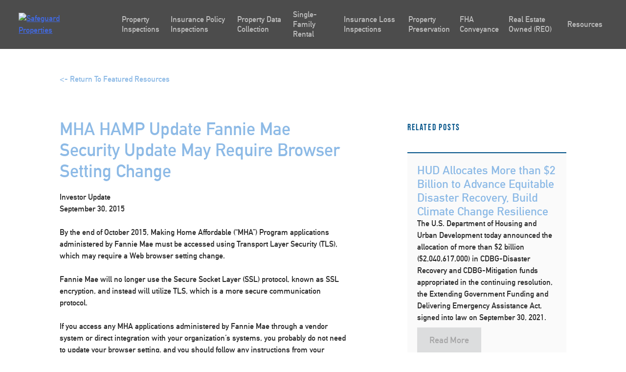

--- FILE ---
content_type: text/html; charset=UTF-8
request_url: https://safeguardproperties.com/mha-hamp-update-fannie-mae-security-update-may-require-browser-setting-change/
body_size: 30954
content:
<!doctype html>
<html lang="en-US">
   <head><meta charset="UTF-8"><script>if(navigator.userAgent.match(/MSIE|Internet Explorer/i)||navigator.userAgent.match(/Trident\/7\..*?rv:11/i)){var href=document.location.href;if(!href.match(/[?&]nowprocket/)){if(href.indexOf("?")==-1){if(href.indexOf("#")==-1){document.location.href=href+"?nowprocket=1"}else{document.location.href=href.replace("#","?nowprocket=1#")}}else{if(href.indexOf("#")==-1){document.location.href=href+"&nowprocket=1"}else{document.location.href=href.replace("#","&nowprocket=1#")}}}}</script><script>(()=>{class RocketLazyLoadScripts{constructor(){this.v="2.0.4",this.userEvents=["keydown","keyup","mousedown","mouseup","mousemove","mouseover","mouseout","touchmove","touchstart","touchend","touchcancel","wheel","click","dblclick","input"],this.attributeEvents=["onblur","onclick","oncontextmenu","ondblclick","onfocus","onmousedown","onmouseenter","onmouseleave","onmousemove","onmouseout","onmouseover","onmouseup","onmousewheel","onscroll","onsubmit"]}async t(){this.i(),this.o(),/iP(ad|hone)/.test(navigator.userAgent)&&this.h(),this.u(),this.l(this),this.m(),this.k(this),this.p(this),this._(),await Promise.all([this.R(),this.L()]),this.lastBreath=Date.now(),this.S(this),this.P(),this.D(),this.O(),this.M(),await this.C(this.delayedScripts.normal),await this.C(this.delayedScripts.defer),await this.C(this.delayedScripts.async),await this.T(),await this.F(),await this.j(),await this.A(),window.dispatchEvent(new Event("rocket-allScriptsLoaded")),this.everythingLoaded=!0,this.lastTouchEnd&&await new Promise(t=>setTimeout(t,500-Date.now()+this.lastTouchEnd)),this.I(),this.H(),this.U(),this.W()}i(){this.CSPIssue=sessionStorage.getItem("rocketCSPIssue"),document.addEventListener("securitypolicyviolation",t=>{this.CSPIssue||"script-src-elem"!==t.violatedDirective||"data"!==t.blockedURI||(this.CSPIssue=!0,sessionStorage.setItem("rocketCSPIssue",!0))},{isRocket:!0})}o(){window.addEventListener("pageshow",t=>{this.persisted=t.persisted,this.realWindowLoadedFired=!0},{isRocket:!0}),window.addEventListener("pagehide",()=>{this.onFirstUserAction=null},{isRocket:!0})}h(){let t;function e(e){t=e}window.addEventListener("touchstart",e,{isRocket:!0}),window.addEventListener("touchend",function i(o){o.changedTouches[0]&&t.changedTouches[0]&&Math.abs(o.changedTouches[0].pageX-t.changedTouches[0].pageX)<10&&Math.abs(o.changedTouches[0].pageY-t.changedTouches[0].pageY)<10&&o.timeStamp-t.timeStamp<200&&(window.removeEventListener("touchstart",e,{isRocket:!0}),window.removeEventListener("touchend",i,{isRocket:!0}),"INPUT"===o.target.tagName&&"text"===o.target.type||(o.target.dispatchEvent(new TouchEvent("touchend",{target:o.target,bubbles:!0})),o.target.dispatchEvent(new MouseEvent("mouseover",{target:o.target,bubbles:!0})),o.target.dispatchEvent(new PointerEvent("click",{target:o.target,bubbles:!0,cancelable:!0,detail:1,clientX:o.changedTouches[0].clientX,clientY:o.changedTouches[0].clientY})),event.preventDefault()))},{isRocket:!0})}q(t){this.userActionTriggered||("mousemove"!==t.type||this.firstMousemoveIgnored?"keyup"===t.type||"mouseover"===t.type||"mouseout"===t.type||(this.userActionTriggered=!0,this.onFirstUserAction&&this.onFirstUserAction()):this.firstMousemoveIgnored=!0),"click"===t.type&&t.preventDefault(),t.stopPropagation(),t.stopImmediatePropagation(),"touchstart"===this.lastEvent&&"touchend"===t.type&&(this.lastTouchEnd=Date.now()),"click"===t.type&&(this.lastTouchEnd=0),this.lastEvent=t.type,t.composedPath&&t.composedPath()[0].getRootNode()instanceof ShadowRoot&&(t.rocketTarget=t.composedPath()[0]),this.savedUserEvents.push(t)}u(){this.savedUserEvents=[],this.userEventHandler=this.q.bind(this),this.userEvents.forEach(t=>window.addEventListener(t,this.userEventHandler,{passive:!1,isRocket:!0})),document.addEventListener("visibilitychange",this.userEventHandler,{isRocket:!0})}U(){this.userEvents.forEach(t=>window.removeEventListener(t,this.userEventHandler,{passive:!1,isRocket:!0})),document.removeEventListener("visibilitychange",this.userEventHandler,{isRocket:!0}),this.savedUserEvents.forEach(t=>{(t.rocketTarget||t.target).dispatchEvent(new window[t.constructor.name](t.type,t))})}m(){const t="return false",e=Array.from(this.attributeEvents,t=>"data-rocket-"+t),i="["+this.attributeEvents.join("],[")+"]",o="[data-rocket-"+this.attributeEvents.join("],[data-rocket-")+"]",s=(e,i,o)=>{o&&o!==t&&(e.setAttribute("data-rocket-"+i,o),e["rocket"+i]=new Function("event",o),e.setAttribute(i,t))};new MutationObserver(t=>{for(const n of t)"attributes"===n.type&&(n.attributeName.startsWith("data-rocket-")||this.everythingLoaded?n.attributeName.startsWith("data-rocket-")&&this.everythingLoaded&&this.N(n.target,n.attributeName.substring(12)):s(n.target,n.attributeName,n.target.getAttribute(n.attributeName))),"childList"===n.type&&n.addedNodes.forEach(t=>{if(t.nodeType===Node.ELEMENT_NODE)if(this.everythingLoaded)for(const i of[t,...t.querySelectorAll(o)])for(const t of i.getAttributeNames())e.includes(t)&&this.N(i,t.substring(12));else for(const e of[t,...t.querySelectorAll(i)])for(const t of e.getAttributeNames())this.attributeEvents.includes(t)&&s(e,t,e.getAttribute(t))})}).observe(document,{subtree:!0,childList:!0,attributeFilter:[...this.attributeEvents,...e]})}I(){this.attributeEvents.forEach(t=>{document.querySelectorAll("[data-rocket-"+t+"]").forEach(e=>{this.N(e,t)})})}N(t,e){const i=t.getAttribute("data-rocket-"+e);i&&(t.setAttribute(e,i),t.removeAttribute("data-rocket-"+e))}k(t){Object.defineProperty(HTMLElement.prototype,"onclick",{get(){return this.rocketonclick||null},set(e){this.rocketonclick=e,this.setAttribute(t.everythingLoaded?"onclick":"data-rocket-onclick","this.rocketonclick(event)")}})}S(t){function e(e,i){let o=e[i];e[i]=null,Object.defineProperty(e,i,{get:()=>o,set(s){t.everythingLoaded?o=s:e["rocket"+i]=o=s}})}e(document,"onreadystatechange"),e(window,"onload"),e(window,"onpageshow");try{Object.defineProperty(document,"readyState",{get:()=>t.rocketReadyState,set(e){t.rocketReadyState=e},configurable:!0}),document.readyState="loading"}catch(t){console.log("WPRocket DJE readyState conflict, bypassing")}}l(t){this.originalAddEventListener=EventTarget.prototype.addEventListener,this.originalRemoveEventListener=EventTarget.prototype.removeEventListener,this.savedEventListeners=[],EventTarget.prototype.addEventListener=function(e,i,o){o&&o.isRocket||!t.B(e,this)&&!t.userEvents.includes(e)||t.B(e,this)&&!t.userActionTriggered||e.startsWith("rocket-")||t.everythingLoaded?t.originalAddEventListener.call(this,e,i,o):(t.savedEventListeners.push({target:this,remove:!1,type:e,func:i,options:o}),"mouseenter"!==e&&"mouseleave"!==e||t.originalAddEventListener.call(this,e,t.savedUserEvents.push,o))},EventTarget.prototype.removeEventListener=function(e,i,o){o&&o.isRocket||!t.B(e,this)&&!t.userEvents.includes(e)||t.B(e,this)&&!t.userActionTriggered||e.startsWith("rocket-")||t.everythingLoaded?t.originalRemoveEventListener.call(this,e,i,o):t.savedEventListeners.push({target:this,remove:!0,type:e,func:i,options:o})}}J(t,e){this.savedEventListeners=this.savedEventListeners.filter(i=>{let o=i.type,s=i.target||window;return e!==o||t!==s||(this.B(o,s)&&(i.type="rocket-"+o),this.$(i),!1)})}H(){EventTarget.prototype.addEventListener=this.originalAddEventListener,EventTarget.prototype.removeEventListener=this.originalRemoveEventListener,this.savedEventListeners.forEach(t=>this.$(t))}$(t){t.remove?this.originalRemoveEventListener.call(t.target,t.type,t.func,t.options):this.originalAddEventListener.call(t.target,t.type,t.func,t.options)}p(t){let e;function i(e){return t.everythingLoaded?e:e.split(" ").map(t=>"load"===t||t.startsWith("load.")?"rocket-jquery-load":t).join(" ")}function o(o){function s(e){const s=o.fn[e];o.fn[e]=o.fn.init.prototype[e]=function(){return this[0]===window&&t.userActionTriggered&&("string"==typeof arguments[0]||arguments[0]instanceof String?arguments[0]=i(arguments[0]):"object"==typeof arguments[0]&&Object.keys(arguments[0]).forEach(t=>{const e=arguments[0][t];delete arguments[0][t],arguments[0][i(t)]=e})),s.apply(this,arguments),this}}if(o&&o.fn&&!t.allJQueries.includes(o)){const e={DOMContentLoaded:[],"rocket-DOMContentLoaded":[]};for(const t in e)document.addEventListener(t,()=>{e[t].forEach(t=>t())},{isRocket:!0});o.fn.ready=o.fn.init.prototype.ready=function(i){function s(){parseInt(o.fn.jquery)>2?setTimeout(()=>i.bind(document)(o)):i.bind(document)(o)}return"function"==typeof i&&(t.realDomReadyFired?!t.userActionTriggered||t.fauxDomReadyFired?s():e["rocket-DOMContentLoaded"].push(s):e.DOMContentLoaded.push(s)),o([])},s("on"),s("one"),s("off"),t.allJQueries.push(o)}e=o}t.allJQueries=[],o(window.jQuery),Object.defineProperty(window,"jQuery",{get:()=>e,set(t){o(t)}})}P(){const t=new Map;document.write=document.writeln=function(e){const i=document.currentScript,o=document.createRange(),s=i.parentElement;let n=t.get(i);void 0===n&&(n=i.nextSibling,t.set(i,n));const c=document.createDocumentFragment();o.setStart(c,0),c.appendChild(o.createContextualFragment(e)),s.insertBefore(c,n)}}async R(){return new Promise(t=>{this.userActionTriggered?t():this.onFirstUserAction=t})}async L(){return new Promise(t=>{document.addEventListener("DOMContentLoaded",()=>{this.realDomReadyFired=!0,t()},{isRocket:!0})})}async j(){return this.realWindowLoadedFired?Promise.resolve():new Promise(t=>{window.addEventListener("load",t,{isRocket:!0})})}M(){this.pendingScripts=[];this.scriptsMutationObserver=new MutationObserver(t=>{for(const e of t)e.addedNodes.forEach(t=>{"SCRIPT"!==t.tagName||t.noModule||t.isWPRocket||this.pendingScripts.push({script:t,promise:new Promise(e=>{const i=()=>{const i=this.pendingScripts.findIndex(e=>e.script===t);i>=0&&this.pendingScripts.splice(i,1),e()};t.addEventListener("load",i,{isRocket:!0}),t.addEventListener("error",i,{isRocket:!0}),setTimeout(i,1e3)})})})}),this.scriptsMutationObserver.observe(document,{childList:!0,subtree:!0})}async F(){await this.X(),this.pendingScripts.length?(await this.pendingScripts[0].promise,await this.F()):this.scriptsMutationObserver.disconnect()}D(){this.delayedScripts={normal:[],async:[],defer:[]},document.querySelectorAll("script[type$=rocketlazyloadscript]").forEach(t=>{t.hasAttribute("data-rocket-src")?t.hasAttribute("async")&&!1!==t.async?this.delayedScripts.async.push(t):t.hasAttribute("defer")&&!1!==t.defer||"module"===t.getAttribute("data-rocket-type")?this.delayedScripts.defer.push(t):this.delayedScripts.normal.push(t):this.delayedScripts.normal.push(t)})}async _(){await this.L();let t=[];document.querySelectorAll("script[type$=rocketlazyloadscript][data-rocket-src]").forEach(e=>{let i=e.getAttribute("data-rocket-src");if(i&&!i.startsWith("data:")){i.startsWith("//")&&(i=location.protocol+i);try{const o=new URL(i).origin;o!==location.origin&&t.push({src:o,crossOrigin:e.crossOrigin||"module"===e.getAttribute("data-rocket-type")})}catch(t){}}}),t=[...new Map(t.map(t=>[JSON.stringify(t),t])).values()],this.Y(t,"preconnect")}async G(t){if(await this.K(),!0!==t.noModule||!("noModule"in HTMLScriptElement.prototype))return new Promise(e=>{let i;function o(){(i||t).setAttribute("data-rocket-status","executed"),e()}try{if(navigator.userAgent.includes("Firefox/")||""===navigator.vendor||this.CSPIssue)i=document.createElement("script"),[...t.attributes].forEach(t=>{let e=t.nodeName;"type"!==e&&("data-rocket-type"===e&&(e="type"),"data-rocket-src"===e&&(e="src"),i.setAttribute(e,t.nodeValue))}),t.text&&(i.text=t.text),t.nonce&&(i.nonce=t.nonce),i.hasAttribute("src")?(i.addEventListener("load",o,{isRocket:!0}),i.addEventListener("error",()=>{i.setAttribute("data-rocket-status","failed-network"),e()},{isRocket:!0}),setTimeout(()=>{i.isConnected||e()},1)):(i.text=t.text,o()),i.isWPRocket=!0,t.parentNode.replaceChild(i,t);else{const i=t.getAttribute("data-rocket-type"),s=t.getAttribute("data-rocket-src");i?(t.type=i,t.removeAttribute("data-rocket-type")):t.removeAttribute("type"),t.addEventListener("load",o,{isRocket:!0}),t.addEventListener("error",i=>{this.CSPIssue&&i.target.src.startsWith("data:")?(console.log("WPRocket: CSP fallback activated"),t.removeAttribute("src"),this.G(t).then(e)):(t.setAttribute("data-rocket-status","failed-network"),e())},{isRocket:!0}),s?(t.fetchPriority="high",t.removeAttribute("data-rocket-src"),t.src=s):t.src="data:text/javascript;base64,"+window.btoa(unescape(encodeURIComponent(t.text)))}}catch(i){t.setAttribute("data-rocket-status","failed-transform"),e()}});t.setAttribute("data-rocket-status","skipped")}async C(t){const e=t.shift();return e?(e.isConnected&&await this.G(e),this.C(t)):Promise.resolve()}O(){this.Y([...this.delayedScripts.normal,...this.delayedScripts.defer,...this.delayedScripts.async],"preload")}Y(t,e){this.trash=this.trash||[];let i=!0;var o=document.createDocumentFragment();t.forEach(t=>{const s=t.getAttribute&&t.getAttribute("data-rocket-src")||t.src;if(s&&!s.startsWith("data:")){const n=document.createElement("link");n.href=s,n.rel=e,"preconnect"!==e&&(n.as="script",n.fetchPriority=i?"high":"low"),t.getAttribute&&"module"===t.getAttribute("data-rocket-type")&&(n.crossOrigin=!0),t.crossOrigin&&(n.crossOrigin=t.crossOrigin),t.integrity&&(n.integrity=t.integrity),t.nonce&&(n.nonce=t.nonce),o.appendChild(n),this.trash.push(n),i=!1}}),document.head.appendChild(o)}W(){this.trash.forEach(t=>t.remove())}async T(){try{document.readyState="interactive"}catch(t){}this.fauxDomReadyFired=!0;try{await this.K(),this.J(document,"readystatechange"),document.dispatchEvent(new Event("rocket-readystatechange")),await this.K(),document.rocketonreadystatechange&&document.rocketonreadystatechange(),await this.K(),this.J(document,"DOMContentLoaded"),document.dispatchEvent(new Event("rocket-DOMContentLoaded")),await this.K(),this.J(window,"DOMContentLoaded"),window.dispatchEvent(new Event("rocket-DOMContentLoaded"))}catch(t){console.error(t)}}async A(){try{document.readyState="complete"}catch(t){}try{await this.K(),this.J(document,"readystatechange"),document.dispatchEvent(new Event("rocket-readystatechange")),await this.K(),document.rocketonreadystatechange&&document.rocketonreadystatechange(),await this.K(),this.J(window,"load"),window.dispatchEvent(new Event("rocket-load")),await this.K(),window.rocketonload&&window.rocketonload(),await this.K(),this.allJQueries.forEach(t=>t(window).trigger("rocket-jquery-load")),await this.K(),this.J(window,"pageshow");const t=new Event("rocket-pageshow");t.persisted=this.persisted,window.dispatchEvent(t),await this.K(),window.rocketonpageshow&&window.rocketonpageshow({persisted:this.persisted})}catch(t){console.error(t)}}async K(){Date.now()-this.lastBreath>45&&(await this.X(),this.lastBreath=Date.now())}async X(){return document.hidden?new Promise(t=>setTimeout(t)):new Promise(t=>requestAnimationFrame(t))}B(t,e){return e===document&&"readystatechange"===t||(e===document&&"DOMContentLoaded"===t||(e===window&&"DOMContentLoaded"===t||(e===window&&"load"===t||e===window&&"pageshow"===t)))}static run(){(new RocketLazyLoadScripts).t()}}RocketLazyLoadScripts.run()})();</script>
      
      <meta name="viewport" content="width=device-width, initial-scale=1">
      <!--   <link rel="profile" href="https://gmpg.org/xfn/11">  -->
      <meta name='robots' content='index, follow, max-image-preview:large, max-snippet:-1, max-video-preview:-1' />

	<!-- This site is optimized with the Yoast SEO plugin v25.6 - https://yoast.com/wordpress/plugins/seo/ -->
	<title>MHA HAMP Update Fannie Mae Security Update May Require Browser Setting Change - Safeguard Properties</title>
<link crossorigin data-rocket-preload as="font" href="https://use.typekit.net/af/2f0e6a/00000000000000003b9b12e6/27/l?primer=7cdcb44be4a7db8877ffa5c0007b8dd865b3bbc383831fe2ea177f62257a9191&#038;fvd=n4&#038;v=3" rel="preload">
<link crossorigin data-rocket-preload as="font" href="https://safeguardproperties.com/wp-content/themes/safeguard-child/fonts/din_alternate_bold-webfont.woff" rel="preload">
<style id="wpr-usedcss">@font-face{font-family:bebas-neue;src:url("https://use.typekit.net/af/2f0e6a/00000000000000003b9b12e6/27/l?primer=7cdcb44be4a7db8877ffa5c0007b8dd865b3bbc383831fe2ea177f62257a9191&fvd=n4&v=3") format("woff2"),url("https://use.typekit.net/af/2f0e6a/00000000000000003b9b12e6/27/d?primer=7cdcb44be4a7db8877ffa5c0007b8dd865b3bbc383831fe2ea177f62257a9191&fvd=n4&v=3") format("woff"),url("https://use.typekit.net/af/2f0e6a/00000000000000003b9b12e6/27/a?primer=7cdcb44be4a7db8877ffa5c0007b8dd865b3bbc383831fe2ea177f62257a9191&fvd=n4&v=3") format("opentype");font-display:swap;font-style:normal;font-weight:400;font-stretch:normal}body,button,input,optgroup,select,textarea{color:#404040;font-family:sans-serif;font-size:16px;font-size:1rem;line-height:1.5}h1,h2,h3,h4{clear:both}p{margin-bottom:1.5em}cite,em,i{font-style:italic}address{margin:0 0 1.5em}code,tt{font-family:Monaco,Consolas,"Andale Mono","DejaVu Sans Mono",monospace;font-size:15px;font-size:.9375rem}abbr{border-bottom:1px dotted #666;cursor:help}html{box-sizing:border-box}*,:after,:before{box-sizing:inherit}body{background:#fff}hr{background-color:#ccc;border:0;height:1px;margin-bottom:1.5em}ul{margin:0 0 1.5em 3em}ul{list-style:disc}li>ul{margin-bottom:0;margin-left:1.5em}dt{font-weight:700}img{height:auto;max-width:100%}table{margin:0 0 1.5em;width:100%}button,input[type=button],input[type=reset],input[type=submit]{border:1px solid;border-color:#ccc #ccc #bbb;border-radius:3px;background:#e6e6e6;color:rgba(0,0,0,.8);font-size:12px;font-size:.75rem;line-height:1;padding:.6em 1em .4em}button:hover,input[type=button]:hover,input[type=reset]:hover,input[type=submit]:hover{border-color:#ccc #bbb #aaa}button:active,button:focus,input[type=button]:active,input[type=button]:focus,input[type=reset]:active,input[type=reset]:focus,input[type=submit]:active,input[type=submit]:focus{border-color:#aaa #bbb #bbb}input[type=color],input[type=date],input[type=datetime-local],input[type=datetime],input[type=email],input[type=month],input[type=number],input[type=password],input[type=search],input[type=tel],input[type=text],input[type=time],input[type=url],textarea{color:#666;border:1px solid #ccc;border-radius:3px;padding:3px}input[type=color]:focus,input[type=date]:focus,input[type=datetime-local]:focus,input[type=datetime]:focus,input[type=email]:focus,input[type=month]:focus,input[type=number]:focus,input[type=password]:focus,input[type=search]:focus,input[type=tel]:focus,input[type=text]:focus,input[type=time]:focus,input[type=url]:focus,textarea:focus{color:#111}select{border:1px solid #ccc}textarea{width:100%}a{color:#4169e1}a:visited{color:purple}a:active,a:focus,a:hover{color:#191970}a:focus{outline:dotted thin}a:active,a:hover{outline:0}.site-main .post-navigation{margin:0 0 1.5em;overflow:hidden}.screen-reader-text{border:0;clip:rect(1px,1px,1px,1px);clip-path:inset(50%);height:1px;margin:-1px;overflow:hidden;padding:0;position:absolute!important;width:1px;word-wrap:normal!important}.screen-reader-text:focus{background-color:#f1f1f1;border-radius:3px;box-shadow:0 0 2px 2px rgba(0,0,0,.6);clip:auto!important;clip-path:none;color:#21759b;display:block;font-size:14px;font-size:.875rem;font-weight:700;height:auto;left:5px;line-height:normal;padding:15px 23px 14px;text-decoration:none;top:5px;width:auto;z-index:100000}#content[tabindex="-1"]:focus{outline:0}.site-content:after,.site-content:before{content:"";display:table;table-layout:fixed}.site-content:after{clear:both}body{margin:0}embed,iframe,object{max-width:100%}header{background-color:rgba(0,0,0,.7);background:rgba(0,0,0,.7);z-index:99999;top:0;width:100vw;height:100px;position:fixed}header .wrapper{width:100%;padding-left:3%;padding-right:3%;display:-webkit-box;display:-ms-flexbox;display:flex;-webkit-box-align:center;-ms-flex-align:center;align-items:center;height:100px}header .wrapper .site-branding{width:20%;padding-left:0}header .wrapper .site-branding img{max-width:125px;height:auto}@media screen and (max-width:1200px){header .wrapper{-webkit-box-pack:justify;-ms-flex-pack:justify;justify-content:space-between}}header .ubermenu-responsive-toggle{background:0 0!important;background-color:transparent!important;border:none;-webkit-box-shadow:none;box-shadow:none;padding-right:0!important;pointer-events:all}header .ubermenu-responsive-toggle i{font-size:2.3rem}header .ubermenu{border:none;background-color:none;background:0 0;-webkit-box-shadow:none;box-shadow:none;height:100px;display:-webkit-box!important;display:-ms-flexbox!important;display:flex!important;-webkit-box-align:center;-ms-flex-align:center;align-items:center;width:100%;position:static}@media screen and (max-width:1200px){header .ubermenu{position:absolute;top:100px;z-index:9999;left:0;background-color:#000;height:auto!important;max-height:none!important}header .ubermenu *{-webkit-transition:.5s;transition:all .5s;opacity:1}header .ubermenu.ubermenu-responsive-collapse{visibility:hidden!important}header .ubermenu.ubermenu-responsive-collapse *{visibility:hidden;opacity:0}}header .ubermenu .ubermenu-nav{border:none;height:100%;width:100%;display:-webkit-box;display:-ms-flexbox;display:flex;-webkit-box-align:center;-ms-flex-align:center;align-items:center}@media screen and (max-width:1024px) and (orientation:landscape){header .ubermenu .ubermenu-nav{max-height:70vh;overflow-y:scroll!important}}header .ubermenu .ubermenu-nav .ubermenu-active:after{display:none}header .ubermenu .ubermenu-nav .ubermenu-sub-indicator{display:none}header .ubermenu .ubermenu-nav>.ubermenu-item{border:none;height:100%;display:-webkit-box;display:-ms-flexbox;display:flex;-webkit-box-align:center;-ms-flex-align:center;align-items:center}header .ubermenu .ubermenu-nav>.ubermenu-item>a{text-transform:none;-webkit-transition:.5s;transition:all .5s;border:none;-webkit-box-shadow:none;box-shadow:none;font-size:16px;opacity:.8}header .ubermenu .ubermenu-nav>.ubermenu-item>a:focus,header .ubermenu .ubermenu-nav>.ubermenu-item>a:hover{opacity:1}header .ubermenu .ubermenu-nav>.ubermenu-item .ubermenu-target{height:100%;display:-webkit-box;display:-ms-flexbox;display:flex;-webkit-box-align:center;-ms-flex-align:center;align-items:center}header .ubermenu .ubermenu-nav>.ubermenu-item:hover{background-color:transparent}header .ubermenu .ubermenu-nav>.ubermenu-item>.ubermenu-submenu{width:100vw;position:absolute;left:0;right:0;margin:auto;top:99px;background:rgba(0,0,0,.85);border:none;padding-top:75px;padding-bottom:75px}header .ubermenu .ubermenu-nav>.ubermenu-item>.ubermenu-submenu .ubermenu-tab.ubermenu-active .ubermenu-target{background:0 0}header .ubermenu .ubermenu-nav .ubermenu-tabs-group{border-color:transparent;margin-left:30px}header .ubermenu .ubermenu-nav .ubermenu-tabs-group>li>.ubermenu-target{font-size:18px;font-weight:700;color:#fff}header .ubermenu .ubermenu-nav .ubermenu-tabs-group>li>.ubermenu-target:hover{opacity:1}header .ubermenu .ubermenu-nav .ubermenu-tabs-group .ubermenu-tab-content-panel{background-color:transparent}@media screen and (max-width:1200px){header .ubermenu .ubermenu-nav>.ubermenu-item>.ubermenu-submenu{-webkit-transform:none;transform:none;position:relative!important;padding:0;top:0!important;margin-top:0!important}header .ubermenu .ubermenu-nav .ubermenu-tabs-group{background-color:#000;border:none!important;margin-left:0}header .ubermenu .ubermenu-nav .ubermenu-tabs-group .ubermenu-tab-content-panel{position:relative!important}}header .ubermenu .ubermenu-nav .ubermenu-tabs-group .ubermenu-tab-content-panel .ubermenu-target{-webkit-transition:.5s;transition:all .5s;background-color:transparent;color:#fff;opacity:.6}header .ubermenu .ubermenu-nav .ubermenu-tabs-group .ubermenu-tab-content-panel .ubermenu-target:before{display:none}header .ubermenu .ubermenu-nav .ubermenu-tabs-group .ubermenu-tab-content-panel .ubermenu-target:hover{background-color:#363636;opacity:1}header.header-scrolled{position:fixed;top:0;z-index:99999;height:100px}@media screen and (-ms-high-contrast:active),screen and (-ms-high-contrast:none){.ubermenu{-webkit-box-flex:1!important;-ms-flex:1!important;flex:1!important;max-width:80%}.ubermenu-responsive-toggle{margin-left:auto!important}.event-slider .slick-list .slick-track .slick-slide .row .event-info>div{width:100%}}.btn-gray{-webkit-transition:.5s;transition:all .5s;font-size:16px;font-weight:400;padding:15px 30px;border-radius:3px;display:inline-block;text-decoration:none;color:#666;background-color:#ececec}.btn-gray:hover{-webkit-box-shadow:0 2px 4px -1px rgba(0,0,0,.2),0 4px 5px 0 rgba(0,0,0,.14),0 1px 10px 0 rgba(0,0,0,.12);box-shadow:0 2px 4px -1px rgba(0,0,0,.2),0 4px 5px 0 rgba(0,0,0,.14),0 1px 10px 0 rgba(0,0,0,.12);-webkit-transform:scale(1.1);transform:scale(1.1)}.btn-gray:hover{background-color:#dfdfdf!important}.btn-gray:visited{color:#666;background-color:#ececec}.event-slider{height:700px;background-color:#e1f6d7}.event-slider .slick-list{height:100%}.event-slider .slick-list .slick-track{height:100%}.event-slider .slick-list .slick-track .slick-slide{height:100%}.event-slider .slick-list .slick-track .slick-slide .row{height:100%;-webkit-box-align:center;-ms-flex-align:center;align-items:center}.event-slider .slick-list .slick-track .slick-slide .row .event-link{color:#47921c;text-decoration:none;display:block;margin-bottom:25px}@media screen and (max-width:1024px){.event-slider .slick-list .slick-track .slick-slide .row .event-info{padding-top:25px;padding-bottom:25px;display:-webkit-box;display:-ms-flexbox;display:flex;-webkit-box-orient:vertical;-webkit-box-direction:normal;-ms-flex-direction:column;flex-direction:column;-webkit-box-align:center;-ms-flex-align:center;align-items:center}.event-slider .slick-list .slick-track .slick-slide .row .event-info h3{text-align:center}.bio-slider{height:90vh;overflow-y:scroll;overflow-x:hidden}}.event-slider .slick-list .slick-track .slick-slide .row h3{color:#47921c;margin-bottom:20px}.event-slider .slick-list .slick-track .slick-slide .row .arrow-wrapper{display:-webkit-box;display:-ms-flexbox;display:flex}.event-slider .slick-list .slick-track .slick-slide .row .arrow-wrapper .prev-slide span{-webkit-transform:rotate(-180deg);transform:rotate(-180deg)}.event-slider .slick-list .slick-track .slick-slide .row .arrow-wrapper .next-slide,.event-slider .slick-list .slick-track .slick-slide .row .arrow-wrapper .prev-slide{-webkit-transition:.5s;transition:all .5s;width:45px;height:45px;background-color:#47921c;color:#fff;border-radius:3px;display:inline-block;display:-webkit-box;display:-ms-flexbox;display:flex;-webkit-box-pack:center;-ms-flex-pack:center;justify-content:center;-webkit-box-align:center;-ms-flex-align:center;align-items:center;text-decoration:none;margin-right:15px}.event-slider .slick-list .slick-track .slick-slide .row .arrow-wrapper .next-slide:hover,.event-slider .slick-list .slick-track .slick-slide .row .arrow-wrapper .prev-slide:hover{-webkit-transform:scale(1.1);transform:scale(1.1);-webkit-box-shadow:0 2px 5px 1px rgba(0,0,0,.3);box-shadow:0 2px 5px 1px rgba(0,0,0,.3)}.event-slider .slick-list .slick-track .slick-slide .row .event-image{height:100%;background-size:cover;background-position:center}.bio-card{display:-webkit-box;display:-ms-flexbox;display:flex;-webkit-box-orient:vertical;-webkit-box-direction:normal;-ms-flex-direction:column;flex-direction:column;-webkit-box-pack:center;-ms-flex-pack:center;justify-content:center;padding-top:0;position:relative;min-height:380px!important;background-size:cover;text-align:center;-webkit-transition:.5s;transition:all .5s;-webkit-backface-visibility:hidden;backface-visibility:hidden;-webkit-transform:translateZ(0);transform:translateZ(0)}.bio-card *{-webkit-transition:.5s;transition:all .5s}.bio-card h3{text-align:center}.bio-card h3:first-of-type{font-size:24px;-webkit-transition:.5s ease-out;transition:all .5s ease-out;position:absolute;z-index:999;left:0;right:0;top:50%;-webkit-transform:translateY(-50%);transform:translateY(-50%);color:#005288;opacity:0}.bio-card h3:nth-of-type(2){-webkit-transform:scale(0);transform:scale(0);opacity:0;margin-bottom:25px}.bio-card p{margin-top:20px;margin-bottom:20px}@media screen and (min-width:1140px){.bio-card p{max-width:70%}}.bio-card a,.bio-card p{-webkit-transform:scale(0);transform:scale(0);opacity:0;position:fixed}.bio-card a{font-family:din-bold,sans-serif!important;font-size:18px;background:0 0;border:none;color:#005288;margin-top:20px;display:inline-block;padding:10px}.bio-card a:hover{background-color:#fff}.bio-card:hover{display:-webkit-box;display:-ms-flexbox;display:flex;-webkit-box-align:center;-ms-flex-align:center;align-items:center;-webkit-box-pack:center;-ms-flex-pack:center;justify-content:center;-webkit-box-orient:vertical;-webkit-box-direction:normal;-ms-flex-direction:column;flex-direction:column;cursor:pointer;-webkit-transform:scale(1.1);transform:scale(1.1);position:relative;z-index:20}.bio-card:hover:before{position:absolute;content:"";height:100%;width:100%;top:0;left:0;background:#e7f0f8;opacity:.9}.bio-card:hover h3:first-of-type{top:30%;opacity:1}.bio-card:hover a,.bio-card:hover p{-webkit-transform:scale(1);transform:scale(1);opacity:1;position:relative}.bio-slider .slick-arrow{width:45px;height:45px;background-color:#095386;color:#fff;border-radius:3px;display:-webkit-box;display:-ms-flexbox;display:flex;-webkit-box-pack:center;-ms-flex-pack:center;justify-content:center;-webkit-box-align:center;-ms-flex-align:center;align-items:center;text-decoration:none;margin-right:15px;-webkit-box-shadow:0 2px 5px 1px rgba(0,0,0,.3);box-shadow:0 2px 5px 1px rgba(0,0,0,.3);margin-right:0}.bio-slider .slick-arrow .slick-prev span{-webkit-transform:rotate(-180deg);transform:rotate(-180deg)}.bio-slider .slick-arrow:hover{cursor:pointer}.bio-slider .bio-slide{position:relative}.bio-slider .bio-slide .job-title{color:#095386;font-family:bebas-neue,sans-serif;position:relative;font-size:18px;display:inline-block;letter-spacing:3px}.bio-slider .bio-slide .job-title.line:after{content:"";display:block;position:absolute;right:-105%;width:100%;max-width:150px;height:1px;background:#095386;top:12px}.bio-slider .bio-slide .close-modal{position:absolute;right:30px;top:15px;padding:20px;display:-webkit-box!important;display:-ms-flexbox!important;display:flex!important;-webkit-box-align:center;-ms-flex-align:center;align-items:center;-webkit-box-pack:center;-ms-flex-pack:center;justify-content:center;width:45px;height:45px;background-color:#095386;color:#fff;border-radius:3px;text-decoration:none;z-index:1000}.bio-slider .bio-slide .name{font-size:48px;color:#095386;margin-bottom:0}.bio-slider .bio-slide .email{width:auto;display:-webkit-box!important;display:-ms-flexbox!important;display:flex!important;color:#b1b3b6;text-decoration:none;margin-bottom:20px;-webkit-box-align:center;-ms-flex-align:center;align-items:center}.bio-slider .bio-slide .email img{margin-right:15px}@media screen and (min-width:768px) and (max-width:768px){.bio-slider .bio-slide .bio-wrapper .bio-image{max-width:50%;margin:0 auto}}.bio-slider .bio-slide .bio-wrapper .description{max-height:500px;overflow-y:scroll;overflow-x:hidden}@media screen and (max-width:768px){.bio-slider .bio-slide .bio-wrapper{-webkit-box-orient:vertical;-webkit-box-direction:normal;-ms-flex-direction:column;flex-direction:column}.bio-slider .bio-slide .bio-wrapper .description{padding:40px;max-height:none}}.bio-slider .bio-slide .bio-wrapper .description::-webkit-scrollbar{width:10px}.bio-slider .bio-slide .bio-wrapper .description::-webkit-scrollbar-track{border-radius:5px}.bio-slider .bio-slide .bio-wrapper .description::-webkit-scrollbar-thumb{background:gray;border-radius:5px}form[role=search] input[type=search]{-webkit-appearance:none;background:rgba(255,255,255,.5);color:#fff;border:none;padding:5px;font-family:din-bold,sans-serif!important}form[role=search] input[type=search]::-webkit-input-placeholder{color:#fff}form[role=search] input[type=search]:-ms-input-placeholder{color:#fff}form[role=search] input[type=search]::placeholder{color:#fff}form[role=search] input[type=submit]{display:none}.bio-modal{-webkit-transition:.5s;transition:all .5s;position:fixed;z-index:-99999;height:100vh;width:100vw;display:none;pointer-events:none;top:0;opacity:0;display:-ms-flexbox;-webkit-box-align:center;-ms-flex-align:center;align-items:center}.bio-modal.modal-open{z-index:99999;opacity:1;display:flex;pointer-events:all}.bio-modal .screen{background:rgba(0,0,0,.9);height:100%;width:100%;position:absolute;top:0;z-index:1}.bio-modal .bio-slider-wrapper{position:relative;z-index:999;display:-webkit-box;display:-ms-flexbox;display:flex;overflow:hidden;-webkit-box-align:center;-ms-flex-align:center;align-items:center;width:100%;pointer-events:none}.bio-modal .bio-slider-wrapper *{pointer-events:auto}.bio-modal .bio-slider-wrapper .bio-slide{-webkit-transition:.5s;transition:all .5s;opacity:0;-webkit-transform:scale(.4);transform:scale(.4);padding-top:50px;padding-bottom:50px;display:-webkit-box;display:-ms-flexbox;display:flex}.bio-modal .bio-slider-wrapper .bio-slide.slick-active.slick-current{background-color:#e7f0f7;opacity:1;-webkit-transform:scale(1);transform:scale(1)}@media screen and (min-width:1024px){.bio-modal .bio-slider-wrapper .bio-slide{height:600px}}.bio-modal .bio-slider-wrapper .bio-slide a{display:none}.bio-modal .bio-slider-wrapper .slick-next,.bio-modal .bio-slider-wrapper .slick-prev{z-index:50;position:absolute;top:50%;-webkit-transform:translateY(-50%);transform:translateY(-50%)}.bio-modal .bio-slider-wrapper .slick-prev{left:30px}.bio-modal .bio-slider-wrapper .slick-prev span{-webkit-transform:rotate(-180deg);transform:rotate(-180deg)}.bio-modal .bio-slider-wrapper .slick-next{right:30px}.filter{padding-top:75px;padding-bottom:75px;background-color:#fff}.filter h1{color:#666;font-size:36px;font-weight:700;font-family:din-bold,sans-serif;margin-bottom:35px;text-align:center}.filter h2 a,.filter h2:visited{-webkit-transition:.5s;transition:all .5s;font-size:24px;color:#666;letter-spacing:0;font-family:din-bold,sans-serif;margin-bottom:20px;text-decoration:none}.filter h2 a:hover,.filter h2:visited:hover{color:#8dbae6}.linkBox{padding-top:20px;padding-bottom:20px}.linkBox:hover{cursor:pointer}.linkBox p{margin-bottom:0}.article-wrapper .linkBox p{margin-bottom:20px!important}.dataTable{clear:both;margin-top:6px!important;margin-bottom:6px!important;max-width:none!important;border-collapse:separate!important;border-spacing:0}table.dataTable td,table.dataTable th{-webkit-box-sizing:content-box;box-sizing:content-box}table.dataTable td.dataTables_empty,table.dataTable th.dataTables_empty{text-align:center}div.dataTables_wrapper div.dataTables_length label{font-weight:400;text-align:left;white-space:nowrap}div.dataTables_wrapper div.dataTables_length select{width:auto;display:inline-block}div.dataTables_wrapper div.dataTables_filter{text-align:right}div.dataTables_wrapper div.dataTables_filter label{font-weight:400;white-space:nowrap;text-align:left}div.dataTables_wrapper div.dataTables_filter input{margin-left:.5em;display:inline-block;width:auto}div.dataTables_wrapper div.dataTables_info{padding-top:.85em;white-space:nowrap}div.dataTables_wrapper div.dataTables_paginate{margin:0;white-space:nowrap;text-align:right}div.dataTables_wrapper div.dataTables_paginate ul.pagination{margin:2px 0;white-space:nowrap;-webkit-box-pack:end;-ms-flex-pack:end;justify-content:flex-end}div.dataTables_wrapper div.dataTables_processing{position:absolute;top:50%;left:50%;width:200px;margin-left:-100px;margin-top:-26px;text-align:center;padding:1em 0}table.dataTable thead>tr>td.sorting,table.dataTable thead>tr>td.sorting_asc,table.dataTable thead>tr>td.sorting_desc,table.dataTable thead>tr>th.sorting,table.dataTable thead>tr>th.sorting_asc,table.dataTable thead>tr>th.sorting_desc{padding-right:30px}table.dataTable thead>tr>td:active,table.dataTable thead>tr>th:active{outline:0}table.dataTable thead .sorting,table.dataTable thead .sorting_asc,table.dataTable thead .sorting_asc_disabled,table.dataTable thead .sorting_desc,table.dataTable thead .sorting_desc_disabled{cursor:pointer;position:relative}table.dataTable thead .sorting:after,table.dataTable thead .sorting:before,table.dataTable thead .sorting_asc:after,table.dataTable thead .sorting_asc:before,table.dataTable thead .sorting_asc_disabled:after,table.dataTable thead .sorting_asc_disabled:before,table.dataTable thead .sorting_desc:after,table.dataTable thead .sorting_desc:before,table.dataTable thead .sorting_desc_disabled:after,table.dataTable thead .sorting_desc_disabled:before{position:absolute;bottom:.9em;display:block;opacity:.3}table.dataTable thead .sorting:before,table.dataTable thead .sorting_asc:before,table.dataTable thead .sorting_asc_disabled:before,table.dataTable thead .sorting_desc:before,table.dataTable thead .sorting_desc_disabled:before{right:1em;content:"↑"}table.dataTable thead .sorting:after,table.dataTable thead .sorting_asc:after,table.dataTable thead .sorting_asc_disabled:after,table.dataTable thead .sorting_desc:after,table.dataTable thead .sorting_desc_disabled:after{right:.5em;content:"↓"}table.dataTable thead .sorting_asc:before,table.dataTable thead .sorting_desc:after{opacity:1}table.dataTable thead .sorting_asc_disabled:before,table.dataTable thead .sorting_desc_disabled:after{opacity:0}div.dataTables_scrollHead table.dataTable{margin-bottom:0!important}div.dataTables_scrollBody table{border-top:none;margin-top:0!important;margin-bottom:0!important}div.dataTables_scrollBody table thead .sorting:after,div.dataTables_scrollBody table thead .sorting:before,div.dataTables_scrollBody table thead .sorting_asc:after,div.dataTables_scrollBody table thead .sorting_asc:before,div.dataTables_scrollBody table thead .sorting_desc:after,div.dataTables_scrollBody table thead .sorting_desc:before{display:none}div.dataTables_scrollBody table tbody tr:first-child td,div.dataTables_scrollBody table tbody tr:first-child th{border-top:none}div.dataTables_scrollFoot>.dataTables_scrollFootInner{-webkit-box-sizing:content-box;box-sizing:content-box}div.dataTables_scrollFoot>.dataTables_scrollFootInner>table{margin-top:0!important;border-top:none}@media screen and (max-width:767px){div.dataTables_wrapper div.dataTables_filter,div.dataTables_wrapper div.dataTables_info,div.dataTables_wrapper div.dataTables_length,div.dataTables_wrapper div.dataTables_paginate{text-align:center}div.dataTables_wrapper div.dataTables_filter,div.dataTables_wrapper div.dataTables_length{text-align:center!important;margin:0 auto!important;float:none!important;margin-bottom:20px!important}}@media screen and (max-width:576px){.dataTables_info{text-align:center!important;margin-bottom:40px!important;margin:0 auto!important;float:none!important}.dataTables_paginate{margin:0 auto!important;float:none!important;margin-top:20px!important}}@-ms-viewport{width:device-width}html{-webkit-box-sizing:border-box;box-sizing:border-box;-ms-overflow-style:scrollbar}*{-webkit-box-sizing:inherit;box-sizing:inherit}::before{-webkit-box-sizing:inherit;box-sizing:inherit}::after{-webkit-box-sizing:inherit;box-sizing:inherit}.container{width:100%;padding-right:15px;padding-left:15px;margin-right:auto;margin-left:auto}.container-fluid{width:100%;padding-right:15px;padding-left:15px;margin-right:auto;margin-left:auto}.row{display:-webkit-box;display:-ms-flexbox;display:flex;-ms-flex-wrap:wrap;flex-wrap:wrap;margin-right:-15px;margin-left:-15px}.col-12{position:relative;width:100%;min-height:1px;padding-right:15px;padding-left:15px;-webkit-box-flex:0;-ms-flex:0 0 100%;flex:0 0 100%;max-width:100%}.col-sm-6{position:relative;width:100%;min-height:1px;padding-right:15px;padding-left:15px}.col-lg-3{position:relative;width:100%;min-height:1px;padding-right:15px;padding-left:15px}.col-lg-4{position:relative;width:100%;min-height:1px;padding-right:15px;padding-left:15px}.col-lg-6{position:relative;width:100%;min-height:1px;padding-right:15px;padding-left:15px}.col-lg-7{position:relative;width:100%;min-height:1px;padding-right:15px;padding-left:15px}.col-lg-9{position:relative;width:100%;min-height:1px;padding-right:15px;padding-left:15px}.col-lg-10{position:relative;width:100%;min-height:1px;padding-right:15px;padding-left:15px}.col-xl-2{position:relative;width:100%;min-height:1px;padding-right:15px;padding-left:15px}.col-xl-4{position:relative;width:100%;min-height:1px;padding-right:15px;padding-left:15px}.align-items-center{-webkit-box-align:center!important;-ms-flex-align:center!important;align-items:center!important}@media (min-width:576px){.container{max-width:540px}.col-sm-6{-webkit-box-flex:0;-ms-flex:0 0 50%;flex:0 0 50%;max-width:50%}}@media (min-width:768px){.container{max-width:720px}}@media (min-width:992px){.container{max-width:960px}.col-lg-3{-webkit-box-flex:0;-ms-flex:0 0 25%;flex:0 0 25%;max-width:25%}.col-lg-4{-webkit-box-flex:0;-ms-flex:0 0 33.333333%;flex:0 0 33.333333%;max-width:33.333333%}.col-lg-6{-webkit-box-flex:0;-ms-flex:0 0 50%;flex:0 0 50%;max-width:50%}.col-lg-7{-webkit-box-flex:0;-ms-flex:0 0 58.333333%;flex:0 0 58.333333%;max-width:58.333333%}.col-lg-9{-webkit-box-flex:0;-ms-flex:0 0 75%;flex:0 0 75%;max-width:75%}.col-lg-10{-webkit-box-flex:0;-ms-flex:0 0 83.333333%;flex:0 0 83.333333%;max-width:83.333333%}.offset-lg-1{margin-left:8.333333%}.offset-lg-3{margin-left:25%}}@media (min-width:1200px){.container{max-width:1140px}.col-xl-2{-webkit-box-flex:0;-ms-flex:0 0 16.666667%;flex:0 0 16.666667%;max-width:16.666667%}.col-xl-4{-webkit-box-flex:0;-ms-flex:0 0 33.333333%;flex:0 0 33.333333%;max-width:33.333333%}}.slick-slider{position:relative;display:block;-webkit-box-sizing:border-box;box-sizing:border-box;-webkit-touch-callout:none;-webkit-user-select:none;-moz-user-select:none;-ms-user-select:none;user-select:none;-ms-touch-action:pan-y;touch-action:pan-y;-webkit-tap-highlight-color:transparent}.slick-list{position:relative;overflow:hidden;display:block;margin:0;padding:0}.slick-list:focus{outline:0}.slick-list.dragging{cursor:pointer;cursor:hand}.slick-slider .slick-list,.slick-slider .slick-track{-webkit-transform:translate3d(0,0,0);transform:translate3d(0,0,0)}.slick-track{position:relative;left:0;top:0;display:block;margin-left:auto;margin-right:auto}.slick-track:after,.slick-track:before{content:"";display:table}.slick-track:after{clear:both}.slick-loading .slick-track{visibility:hidden}.slick-slide{float:left;height:100%;min-height:1px;display:none}[dir=rtl] .slick-slide{float:right}.slick-slide img{display:block}.slick-slide.slick-loading img{display:none}.slick-slide.dragging img{pointer-events:none}.slick-initialized .slick-slide{display:block}.slick-loading .slick-slide{visibility:hidden}.slick-vertical .slick-slide{display:block;height:auto;border:1px solid transparent}.slick-arrow.slick-hidden{display:none}@font-face{font-display:swap;font-family:din-bold;src:url("https://safeguardproperties.com/wp-content/themes/safeguard-child/fonts/din_alternate_bold-webfont.woff") format("woff");font-weight:700;font-style:normal}body{font-family:din-bold,sans-serif}body.fixed{position:fixed;overflow:hidden}body,html{height:100%}h1,h2,h3,h4{font-weight:700;font-family:din-bold,sans-serif;font-size:3em;color:#fff;line-height:1.2;text-transform:none;-webkit-margin-before:0;-webkit-margin-after:0}h1.line:after,h2.line:after,h3.line:after,h4.line:after{content:"";display:block;position:absolute;left:105%;width:100%;max-width:150px;height:1px;background:#fff;top:9px}h1.dark,h2.dark,h3.dark,h4.dark{color:#005288;font-size:18px}h1.dark.line:after,h2.dark.line:after,h3.dark.line:after,h4.dark.line:after{background:#005288}h1.uppercase,h2.uppercase,h3.uppercase,h4.uppercase{text-transform:uppercase}h1,h3{color:#8dbae6}h4{color:#bcbec0}h3{font-size:1.5em}h1{font-size:72px;font-weight:700;font-family:Raleway,sans-serif;color:#fff}h2{font-weight:700;font-size:18px;color:#fff;font-family:bebas-neue,sans-serif;font-weight:400;letter-spacing:.1em;position:relative!important;display:inline-block}h3{color:#8dbae6;font-size:36px}h4{margin:0;font-size:24px;color:#8dbae6}p{font-family:din-bold,sans-serif;color:#292929;-webkit-margin-before:0}.disabled a{pointer-events:none}.hero-arrow{position:relative;padding-bottom:50px}.scroll-to-arrow{position:absolute;color:#fff;font-size:50px!important;display:block;width:100%;text-align:center;bottom:40px;left:0;right:0;margin:0 auto;max-width:100px;text-decoration:none;-webkit-transition:.25s ease-in-out;transition:all .25s ease-in-out}.scroll-to-arrow:hover{color:#fff;bottom:30px}.scroll-to-arrow:visited{color:#fff}#colophon{position:relative;z-index:10;background:#fff}#colophon .form-wrapper{background-color:#f4f4f4}#colophon .form-wrapper>.row:first-of-type{padding-top:100px;padding-bottom:100px}#colophon h2{margin-bottom:20px}#colophon #company-info p{padding-left:0}#colophon #company-info p a,#colophon #company-info p:visited{-webkit-transition:.5s;transition:all .5s;color:#b1b3b6;text-decoration:none}#colophon #company-info p a:hover,#colophon #company-info p:visited:hover{color:#fff!important}#colophon #company-info .contact{margin-top:20px}#colophon .contact-info{padding-top:75px;padding-bottom:75px;background-color:#0b2b46!important}#colophon .logo-wrapper{display:-webkit-box;display:-ms-flexbox;display:flex;-ms-flex-wrap:wrap;flex-wrap:wrap;-webkit-box-align:start;-ms-flex-align:start;align-items:flex-start}#colophon .logo-wrapper img{padding:10px 15px 10px 0}@media screen and (max-width:1024px){.bio-modal .bio-slider-wrapper .bio-slide{padding-top:0}#colophon .contact-info .row>div{padding-bottom:25px}#colophon .logo-wrapper{-webkit-box-orient:vertical;-webkit-box-direction:normal;-ms-flex-direction:column;flex-direction:column}#colophon .copyright .row .row div{text-align:center}}#colophon .copyright{padding-top:10px;padding-bottom:10px;text-transform:uppercase}#colophon .copyright .row .row{-webkit-box-align:center;-ms-flex-align:center;align-items:center}#colophon .copyright .row .row div:last-of-type{text-align:right}#colophon .copyright p{padding-left:0;margin-top:0}#colophon .copyright a,#colophon .copyright:visited{-webkit-transition:.5s;transition:all .5s;color:#b1b3b6;text-decoration:none;text-transform:uppercase}#colophon .copyright a:hover,#colophon .copyright:visited:hover{color:#000!important}.cookie-banner{position:fixed;z-index:999;bottom:0;width:100vw;min-height:100px;background-color:#000;display:none;padding-top:25px;padding-bottom:25px}.cookie-banner .container{height:100%;min-height:100px;display:flex;align-items:center}.cookie-banner button,.cookie-banner p{color:#fff;font-family:din-bold,sans-serif;margin-bottom:0;font-size:18px}.cookie-banner button.btn-gray{color:#000!important}body{overflow-x:hidden}.post-wrapper{margin-top:150px;margin-bottom:150px}.post-wrapper h1{color:#8dbae6;font-size:36px;font-weight:700;font-family:din-bold,sans-serif;margin-top:20px;margin-bottom:20px}.post-wrapper h2{margin-bottom:20px}.post-wrapper a,.post-wrapper:visited{-webkit-transition:.5s;transition:all .5s;color:#8dbae6;text-decoration:none}.post-wrapper a:hover,.post-wrapper:visited:hover{color:#005288}.post-wrapper .category{margin-bottom:0}.post-wrapper .post-info{background-color:#fafafa;padding:20px;border-top:2px solid #005288}.post-wrapper .post-info:hover{-webkit-box-shadow:3px 2px 10px 6px rgba(0,0,0,.15);box-shadow:3px 2px 10px 6px rgba(0,0,0,.15);-webkit-transition:.35s;transition:.35s ease;border-radius:5px}.post-wrapper .post-link{-webkit-transition:.5s;transition:all .5s;padding:15px 25px;background-color:#dcddde;color:#a5a5a6;font-size:18px}.post-wrapper .post-link:hover{color:#fff;background-color:#005288;-webkit-box-shadow:0 2px 4px -1px rgba(0,0,0,.2),0 4px 5px 0 rgba(0,0,0,.14),0 1px 10px 0 rgba(0,0,0,.12);box-shadow:0 2px 4px -1px rgba(0,0,0,.2),0 4px 5px 0 rgba(0,0,0,.14),0 1px 10px 0 rgba(0,0,0,.12)}.post-wrapper .post-navigation{display:-webkit-box;display:-ms-flexbox;display:flex;-webkit-box-pack:center;-ms-flex-pack:center;justify-content:center;margin:0 auto}.post-wrapper .post-navigation a{margin-right:20px;font-size:18px}.post-wrapper ul{padding-left:0;margin-left:0;list-style:none;margin-bottom:10px}.post-wrapper .dropdown a{font-size:1.5rem;color:#a5a5a6}.post-wrapper .dropdown .dropdown-menu{display:none;padding-left:15px}.post-wrapper .dropdown .dropdown-menu a{color:#dcddde;font-size:1.125rem}.post-wrapper .dropdown .dropdown-menu a:hover{color:#005288}.post-wrapper .dropdown:hover .dropdown-menu{display:block}.related-sidebar .article-wrapper .article-card{margin-bottom:75px}.social-media{list-style:none;margin-left:0;padding-left:0}.social-media li a{display:inline-block;padding:10px}.social-media li a img{max-width:25px}.fa{font-family:var(--fa-style-family,"Font Awesome 6 Free");font-weight:var(--fa-style,900)}.fa,.fas{-moz-osx-font-smoothing:grayscale;-webkit-font-smoothing:antialiased;display:var(--fa-display,inline-block);font-style:normal;font-variant:normal;line-height:1;text-rendering:auto}.fas{font-family:"Font Awesome 6 Free"}:root{--fa-style-family-brands:"Font Awesome 6 Brands";--fa-font-brands:normal 400 1em/1 "Font Awesome 6 Brands"}:root{--fa-font-regular:normal 400 1em/1 "Font Awesome 6 Free"}:root{--fa-style-family-classic:"Font Awesome 6 Free";--fa-font-solid:normal 900 1em/1 "Font Awesome 6 Free"}.fas{font-weight:900}.ubermenu,.ubermenu .ubermenu-column,.ubermenu .ubermenu-item,.ubermenu .ubermenu-nav,.ubermenu .ubermenu-retractor,.ubermenu .ubermenu-submenu,.ubermenu .ubermenu-tabs,.ubermenu .ubermenu-target,.ubermenu-responsive-toggle{margin:0;padding:0;left:auto;right:auto;top:auto;bottom:auto;text-indent:0;clip:auto;position:static;background:0 0;text-transform:none;overflow:visible;z-index:10;-webkit-box-shadow:none;-moz-box-shadow:none;-o-box-shadow:none;box-shadow:none;-webkit-box-sizing:border-box;-moz-box-sizing:border-box;-ms-box-sizing:border-box;-o-box-sizing:border-box;box-sizing:border-box;vertical-align:top;line-height:1.3em;border:none;border-radius:0;pointer-events:auto}.ubermenu,.ubermenu .ubermenu-column,.ubermenu .ubermenu-item,.ubermenu .ubermenu-nav,.ubermenu .ubermenu-retractor,.ubermenu .ubermenu-submenu,.ubermenu .ubermenu-tabs,.ubermenu .ubermenu-target,.ubermenu-responsive-toggle{height:auto;width:auto;max-height:none;min-height:0}.ubermenu{display:block;background:#fff;line-height:1.3em;text-align:left}.ubermenu-bound{position:relative}.ubermenu-bound-inner .ubermenu-nav{position:relative}.ubermenu,.ubermenu-nav{overflow:visible!important;z-index:100}.ubermenu-nav{text-align:inherit}.ubermenu-nav,.ubermenu-submenu{display:block;margin:0;padding:0;list-style:none}.ubermenu a.ubermenu-target,.ubermenu-trigger-click .ubermenu-has-submenu-drop>.ubermenu-target{cursor:pointer}.ubermenu span.ubermenu-target{cursor:default}.ubermenu-accessible .ubermenu-target{outline:0}.ubermenu-accessible input:not(:hover):focus,.ubermenu-accessible:not(:hover) .ubermenu-target:focus{outline:#2cc4ff solid 1px;box-shadow:0 0 5px #2cc4ff!important;z-index:50;transition:outline .1s linear}.ubermenu-responsive-toggle{display:none;text-decoration:none;cursor:pointer;max-width:100%}.ubermenu-responsive-toggle:hover{text-decoration:none}.ubermenu-responsive-toggle .fas{width:1.3em;text-align:center;margin-right:.6em}.ubermenu-responsive-toggle-icon-only .fas{margin-right:0}.ubermenu-responsive-toggle-align-right{float:right}.ubermenu-responsive-toggle-content-align-right{text-align:right}.ubermenu-bar-align-full{clear:both}.ubermenu .ubermenu-item{text-align:left;display:inline-block;vertical-align:top}.ubermenu .ubermenu-item-level-0{vertical-align:bottom;-moz-backface-visibility:visible;backface-visibility:visible}.ubermenu .ubermenu-item.ubermenu-item-level-0{float:none}body:not(.rtl) .ubermenu.ubermenu-horizontal .ubermenu-item-level-0:first-child>.ubermenu-target{border-left:none}.ubermenu .ubermenu-retractor,.ubermenu .ubermenu-target,.ubermenu-responsive-toggle{padding:15px 20px}.ubermenu .ubermenu-target{display:block;text-decoration:none;position:relative}.ubermenu .ubermenu-submenu .ubermenu-target{backface-visibility:hidden}.ubermenu-sub-indicators .ubermenu-has-submenu-drop>.ubermenu-target>.ubermenu-sub-indicator{position:absolute;right:10px;top:50%;margin-top:-6px}.ubermenu-sub-indicators .ubermenu-has-submenu-drop>.ubermenu-target{padding-right:25px}.ubermenu.ubermenu-submenu-indicator-closes .ubermenu-sub-indicator-close{position:absolute;right:0;top:0;width:28px;text-align:center;vertical-align:bottom;display:none;height:100%}.ubermenu.ubermenu-submenu-indicator-closes .ubermenu-sub-indicator-close>[class^=fa]{display:inline-block;position:absolute;top:50%;margin-top:-.4em;left:0;width:100%}.ubermenu .ubermenu-target-text{display:inline-block;vertical-align:baseline;font-family:inherit;font-weight:inherit;color:inherit}.ubermenu .ubermenu-image-lazyload{opacity:0}.ubermenu .ubermenu-column{max-width:100%}.ubermenu .ubermenu-item.ubermenu-active>.ubermenu-target,.ubermenu-nojs .ubermenu-item:hover>.ubermenu-target{position:relative}.ubermenu .ubermenu-retractor{display:block;clear:both;text-align:center;cursor:pointer}.ubermenu .ubermenu-retractor:hover{background:rgba(0,0,0,.1)}.ubermenu .ubermenu-submenu .ubermenu-column{display:block;float:left;width:auto}.ubermenu .ubermenu-submenu .ubermenu-column-auto{min-width:100px;width:auto}.ubermenu .ubermenu-tabs{position:relative;width:100%}.ubermenu .ubermenu-tabs-group{border-style:solid}.ubermenu .ubermenu-tab .ubermenu-tab-content-panel{position:absolute;display:none}.ubermenu .ubermenu-tab .ubermenu-tab-content-panel,.ubermenu .ubermenu-tab>.ubermenu-target{border-width:0;border-style:solid}.ubermenu .ubermenu-tab.ubermenu-active>.ubermenu-tab-content-panel,.ubermenu-nojs .ubermenu-tab:hover>.ubermenu-tab-content-panel{display:block}.ubermenu-nojs .ubermenu-tabs-show-default>.ubermenu-tabs-group>.ubermenu-tab:first-child>.ubermenu-tab-content-panel{display:block}.ubermenu-nojs .ubermenu-tabs-show-default:hover>.ubermenu-tabs-group>.ubermenu-tab:first-child>.ubermenu-tab-content-panel{display:none}.ubermenu-nojs .ubermenu-tabs-show-default:hover>.ubermenu-tabs-group>.ubermenu-tab:first-child:hover>.ubermenu-tab-content-panel{display:block}.ubermenu .ubermenu-tab-layout-top>.ubermenu-tabs-group{border-width:0}.ubermenu .ubermenu-tab-layout-top>.ubermenu-tabs-group>.ubermenu-tab>.ubermenu-tab-content-panel{left:0;top:auto;border-width:1px 0 0}.ubermenu .ubermenu-tab-layout-bottom>.ubermenu-tabs-group{border-width:1px 0 0;position:absolute;bottom:0}.ubermenu .ubermenu-tab-layout-bottom>.ubermenu-tabs-group>.ubermenu-tab>.ubermenu-tab-content-panel{left:0;bottom:100%}.ubermenu-sub-indicators .ubermenu-tabs.ubermenu-tab-layout-bottom>.ubermenu-tabs-group>.ubermenu-has-submenu-drop>.ubermenu-target>.ubermenu-sub-indicator{transform:rotate(180deg)}.ubermenu .ubermenu-map-canvas img{max-width:none}.ubermenu .ubermenu-column:after,.ubermenu .ubermenu-submenu:after,.ubermenu .ubermenu-tabs:after,.ubermenu:after{content:"";display:table;clear:both}.ubermenu{background:0 0}.ubermenu-test-dimensions{visibility:hidden!important;display:block!important}.ubermenu-notransition{-webkit-transition:none!important;-moz-transition:none!important;-o-transition:none!important;-ms-transition:none!important;transition:none!important}#wp-admin-bar-ubermenu_loading .fa{color:#ff0}.ubermenu-vertical .ubermenu-item-level-0{display:block;clear:both}.ubermenu.ubermenu-vertical .ubermenu-item-level-0>.ubermenu-target{box-shadow:none;border-left:none}.ubermenu-vertical.ubermenu-sub-indicators .ubermenu-item-level-0.ubermenu-item-has-children>.ubermenu-target>.ubermenu-sub-indicator{transform:rotate(-90deg)}.rtl .ubermenu,.rtl .ubermenu .ubermenu-item{text-align:right}.rtl .ubermenu.ubermenu-horizontal .ubermenu-item-level-0:last-child>.ubermenu-target{border-left:none;box-shadow:none}.rtl .ubermenu-sub-indicators .ubermenu-item-level-0.ubermenu-has-submenu-drop>.ubermenu-target{padding-right:20px;padding-left:25px}.rtl .ubermenu-sub-indicators .ubermenu-item-level-0.ubermenu-has-submenu-drop>.ubermenu-target>.ubermenu-sub-indicator{right:auto;left:10px}.rtl .ubermenu.ubermenu-submenu-indicator-closes .ubermenu-sub-indicator-close{right:auto;left:0}@media screen and (max-width:959px){.ubermenu-responsive-toggle{display:block}.ubermenu-no-transitions.ubermenu-responsive.ubermenu-responsive-collapse{display:none;visibility:visible;height:auto;max-height:none;overflow:visible!important}}.ubermenu-skin-black-white-2{font-size:12px;color:#888}.ubermenu-skin-black-white-2 .ubermenu-target{color:#555}.ubermenu-skin-black-white-2.ubermenu-responsive-toggle{background:#222;color:#eee;font-size:12px;text-transform:uppercase;font-weight:700}.ubermenu-skin-black-white-2.ubermenu-responsive-toggle:hover{background:#111;color:#fff}.ubermenu-skin-black-white-2{border:1px solid #000;background-color:#3d3d3d;background:-webkit-gradient(linear,left top,left bottom,color-stop(50%,#3d3d3d),color-stop(50%,#3d3d3d),color-stop(50%,#212121));background:-webkit-linear-gradient(top,#3d3d3d,#212121);background:-moz-linear-gradient(top,#3d3d3d,#212121);background:-ms-linear-gradient(top,#3d3d3d,#212121);background:-o-linear-gradient(top,#3d3d3d,#212121);-webkit-box-shadow:inset 1px 1px 0 0 rgba(255,255,255,.1);-moz-box-shadow:inset 1px 1px 0 0 rgba(255,255,255,.1);box-shadow:inset 1px 1px 0 0 rgba(255,255,255,.1)}.ubermenu-skin-black-white-2 .ubermenu-item-level-0.ubermenu-current-menu-ancestor>.ubermenu-target,.ubermenu-skin-black-white-2 .ubermenu-item-level-0.ubermenu-current-menu-item>.ubermenu-target,.ubermenu-skin-black-white-2 .ubermenu-item-level-0.ubermenu-current-menu-parent>.ubermenu-target{color:#fff;background:#000}.ubermenu-skin-black-white-2.ubermenu-vertical .ubermenu-item-level-0>.ubermenu-target{background-color:#3d3d3d;background:-webkit-gradient(linear,left top,left bottom,color-stop(50%,#3d3d3d),color-stop(50%,#3d3d3d),color-stop(50%,#212121));background:-webkit-linear-gradient(top,#3d3d3d,#212121);background:-moz-linear-gradient(top,#3d3d3d,#212121);background:-ms-linear-gradient(top,#3d3d3d,#212121);background:-o-linear-gradient(top,#3d3d3d,#212121);-webkit-box-shadow:inset 1px 1px 0 0 rgba(255,255,255,.1);-moz-box-shadow:inset 1px 1px 0 0 rgba(255,255,255,.1);box-shadow:inset 1px 1px 0 0 rgba(255,255,255,.1)}.ubermenu-skin-black-white-2 .ubermenu-item-level-0>.ubermenu-target{font-weight:700;color:#d9d9d9;text-transform:uppercase;border-left:1px solid #000;-webkit-box-shadow:inset 1px 0 0 0 rgba(255,255,255,.1);-moz-box-shadow:inset 1px 0 0 0 rgba(255,255,255,.1);box-shadow:inset 1px 0 0 0 rgba(255,255,255,.1)}body:not(.rtl) .ubermenu-skin-black-white-2.ubermenu-horizontal .ubermenu-item-level-0:first-child>.ubermenu-target{box-shadow:none}.ubermenu-skin-black-white-2 .ubermenu-item-level-0.ubermenu-active>.ubermenu-target,.ubermenu-skin-black-white-2 .ubermenu-item-level-0:hover>.ubermenu-target{background:#111;color:#fff}.ubermenu-skin-black-white-2 .ubermenu-tab-content-panel{background:#f9f9f9}.ubermenu-skin-black-white-2 .ubermenu-submenu,.ubermenu-skin-black-white-2 .ubermenu-submenu .ubermenu-target{color:#888}.ubermenu-skin-black-white-2 .ubermenu-submenu .ubermenu-active>.ubermenu-target,.ubermenu-skin-black-white-2 .ubermenu-submenu .ubermenu-target:hover{color:#111}.ubermenu-skin-black-white-2 .ubermenu-submenu .ubermenu-current-menu-item>.ubermenu-target{color:#222;background:0 0}.ubermenu-nojs.ubermenu-skin-black-white-2 .ubermenu-submenu .ubermenu-tabs .ubermenu-tab:hover>.ubermenu-target,.ubermenu-skin-black-white-2 .ubermenu-submenu .ubermenu-tab.ubermenu-active>.ubermenu-target{background:#eee;color:#111}.ubermenu-skin-black-white-2 .ubermenu-tab-content-panel,.ubermenu-skin-black-white-2 .ubermenu-tab>.ubermenu-target,.ubermenu-skin-black-white-2 .ubermenu-tabs-group{border-color:#eee}.ubermenu-skin-black-white-2.ubermenu-horizontal .ubermenu-item-level-0.ubermenu-active:after{content:'';border-bottom:1px solid transparent;width:100%;width:calc(100% + 1px);margin-bottom:-1px}.ubermenu-skin-black-white-2.ubermenu-vertical:before{content:'';position:absolute;top:0;right:-1px;height:100%;border-right:1px solid #000;z-index:100;width:0}.fa,.fas{-moz-osx-font-smoothing:grayscale;-webkit-font-smoothing:antialiased;display:inline-block;font-style:normal;font-variant:normal;text-rendering:auto;line-height:1}.fa-bars:before{content:"\f0c9"}.fa-chevron-down:before{content:"\f078"}.fa,.fas{font-family:"Font Awesome 5 Free"}.fa,.fas{font-weight:900}.fa{font-style:normal;font-variant:normal;font-weight:400;font-family:FontAwesome}@media screen and (min-width:1201px){.ubermenu{display:block!important}.ubermenu-responsive.ubermenu-retractors-responsive .ubermenu-retractor-mobile{display:none}.ubermenu-responsive-toggle{display:none}}@media screen and (max-width:1200px){.ubermenu-responsive{width:100%;max-height:500px;visibility:visible;overflow:visible;-webkit-transition:max-height 1s ease-in;transition:max-height .3s ease-in}.ubermenu-responsive.ubermenu{margin:0}.ubermenu-responsive.ubermenu .ubermenu-nav{display:block}.ubermenu-responsive.ubermenu-responsive-nocollapse{display:block;max-height:none}.ubermenu-responsive.ubermenu-responsive-collapse{max-height:none;visibility:visible;overflow:visible}.ubermenu-responsive.ubermenu-responsive-collapse{max-height:0;overflow:hidden!important;visibility:hidden}.ubermenu-responsive.ubermenu-in-transition,.ubermenu-responsive.ubermenu-in-transition .ubermenu-nav{overflow:hidden!important;visibility:visible}.ubermenu-responsive.ubermenu-responsive-collapse:not(.ubermenu-in-transition){border-top-width:0;border-bottom-width:0}.ubermenu-responsive.ubermenu-responsive-collapse .ubermenu-item .ubermenu-submenu{display:none}.ubermenu-responsive .ubermenu-item-level-0{width:50%}.ubermenu-responsive.ubermenu-responsive-single-column .ubermenu-item-level-0{float:none;clear:both;width:100%}.ubermenu-responsive .ubermenu-item.ubermenu-item-level-0>.ubermenu-target{border:none;box-shadow:none}.ubermenu-responsive .ubermenu-item.ubermenu-has-submenu-flyout{position:static}.ubermenu.ubermenu-responsive .ubermenu-column,.ubermenu.ubermenu-responsive .ubermenu-column-auto{min-width:50%}.ubermenu.ubermenu-responsive .ubermenu-column:nth-of-type(odd){clear:both}.ubermenu.ubermenu-responsive .ubermenu-submenu-retractor-top:not(.ubermenu-submenu-retractor-top-2) .ubermenu-column:nth-of-type(odd){clear:none}.ubermenu.ubermenu-responsive .ubermenu-submenu-retractor-top:not(.ubermenu-submenu-retractor-top-2) .ubermenu-column:nth-of-type(2n+2){clear:both}.ubermenu-responsive-single-column-subs .ubermenu-submenu .ubermenu-item{float:none;clear:both;width:100%;min-width:100%}.ubermenu.ubermenu-responsive .ubermenu-tab,.ubermenu.ubermenu-responsive .ubermenu-tab-content-panel,.ubermenu.ubermenu-responsive .ubermenu-tabs,.ubermenu.ubermenu-responsive .ubermenu-tabs-group{width:100%;min-width:100%;max-width:100%;left:0}.ubermenu.ubermenu-responsive .ubermenu-tab-content-panel,.ubermenu.ubermenu-responsive .ubermenu-tabs{min-height:0!important}.ubermenu.ubermenu-responsive .ubermenu-tabs{z-index:15}.ubermenu.ubermenu-responsive .ubermenu-tab-content-panel{z-index:20}.ubermenu-responsive .ubermenu-tab{position:relative}.ubermenu-responsive .ubermenu-tab.ubermenu-active{position:relative;z-index:20}.ubermenu-responsive .ubermenu-tab>.ubermenu-target{border-width:0 0 1px}.ubermenu-responsive.ubermenu-sub-indicators .ubermenu-tabs>.ubermenu-tabs-group>.ubermenu-tab.ubermenu-has-submenu-drop>.ubermenu-target>.ubermenu-sub-indicator{transform:rotate(0);right:10px;left:auto}.ubermenu-responsive .ubermenu-tabs>.ubermenu-tabs-group>.ubermenu-tab>.ubermenu-tab-content-panel{top:auto;border-width:1px}.ubermenu-vertical .ubermenu-item.ubermenu-item-level-0{width:100%}.ubermenu-vertical.ubermenu-sub-indicators .ubermenu-item-level-0.ubermenu-item-has-children>.ubermenu-target>.ubermenu-sub-indicator{right:10px;left:auto;transform:rotate(0)}.ubermenu.ubermenu-responsive .ubermenu-tabs{position:static}.ubermenu.ubermenu-submenu-indicator-closes .ubermenu-active>.ubermenu-target>.ubermenu-sub-indicator-close{display:block}.ubermenu.ubermenu-submenu-indicator-closes .ubermenu-active>.ubermenu-target>.ubermenu-sub-indicator{display:none}.ubermenu-responsive-toggle{display:block}}@media screen and (max-width:480px){.ubermenu.ubermenu-responsive .ubermenu-item-level-0{width:100%}.ubermenu.ubermenu-responsive .ubermenu-column,.ubermenu.ubermenu-responsive .ubermenu-column-auto{min-width:100%}}.star-marked{color:red!important}.vc_custom_heading.vc_custom_1535641897158{padding:0!important;margin-bottom:20px!important}#company-info p{color:#fff!important}.ubermenu .ubermenu-target{padding:10px!important}label span{font-family:bebas-neue,sans-serif!important}</style>
	<link rel="canonical" href="https://safeguardproperties.com/mha-hamp-update-fannie-mae-security-update-may-require-browser-setting-change/" />
	<meta property="og:locale" content="en_US" />
	<meta property="og:type" content="article" />
	<meta property="og:title" content="MHA HAMP Update Fannie Mae Security Update May Require Browser Setting Change - Safeguard Properties" />
	<meta property="og:description" content="On September 30, Making Home Affordable (MHA) released a HAMP Update announcing that by the end of October 2015, MHA Program applications administered by Fannie Mae must be accessed using Transport Layer Security (TLS), which may require a Web browser setting change." />
	<meta property="og:url" content="https://safeguardproperties.com/mha-hamp-update-fannie-mae-security-update-may-require-browser-setting-change/" />
	<meta property="og:site_name" content="Safeguard Properties" />
	<meta property="article:published_time" content="2018-09-13T15:02:08+00:00" />
	<meta property="article:modified_time" content="2018-09-13T15:02:10+00:00" />
	<meta name="author" content="Safeguard" />
	<meta name="twitter:card" content="summary_large_image" />
	<meta name="twitter:label1" content="Written by" />
	<meta name="twitter:data1" content="Safeguard" />
	<meta name="twitter:label2" content="Est. reading time" />
	<meta name="twitter:data2" content="1 minute" />
	<script type="application/ld+json" class="yoast-schema-graph">{"@context":"https://schema.org","@graph":[{"@type":"Article","@id":"https://safeguardproperties.com/mha-hamp-update-fannie-mae-security-update-may-require-browser-setting-change/#article","isPartOf":{"@id":"https://safeguardproperties.com/mha-hamp-update-fannie-mae-security-update-may-require-browser-setting-change/"},"author":{"name":"Safeguard","@id":"https://safeguardproperties.com/#/schema/person/31e53ac0f2d809936d21a73d9e1cad3c"},"headline":"MHA HAMP Update Fannie Mae Security Update May Require Browser Setting Change","datePublished":"2018-09-13T15:02:08+00:00","dateModified":"2018-09-13T15:02:10+00:00","mainEntityOfPage":{"@id":"https://safeguardproperties.com/mha-hamp-update-fannie-mae-security-update-may-require-browser-setting-change/"},"wordCount":287,"commentCount":0,"publisher":{"@id":"https://safeguardproperties.com/#organization"},"keywords":["Fannie Mae","MHA","HAMP Update","TLS","web browser setting change"],"articleSection":["Featured Resources","Investor and Regulatory Updates"],"inLanguage":"en-US","potentialAction":[{"@type":"CommentAction","name":"Comment","target":["https://safeguardproperties.com/mha-hamp-update-fannie-mae-security-update-may-require-browser-setting-change/#respond"]}]},{"@type":"WebPage","@id":"https://safeguardproperties.com/mha-hamp-update-fannie-mae-security-update-may-require-browser-setting-change/","url":"https://safeguardproperties.com/mha-hamp-update-fannie-mae-security-update-may-require-browser-setting-change/","name":"MHA HAMP Update Fannie Mae Security Update May Require Browser Setting Change - Safeguard Properties","isPartOf":{"@id":"https://safeguardproperties.com/#website"},"datePublished":"2018-09-13T15:02:08+00:00","dateModified":"2018-09-13T15:02:10+00:00","breadcrumb":{"@id":"https://safeguardproperties.com/mha-hamp-update-fannie-mae-security-update-may-require-browser-setting-change/#breadcrumb"},"inLanguage":"en-US","potentialAction":[{"@type":"ReadAction","target":["https://safeguardproperties.com/mha-hamp-update-fannie-mae-security-update-may-require-browser-setting-change/"]}]},{"@type":"BreadcrumbList","@id":"https://safeguardproperties.com/mha-hamp-update-fannie-mae-security-update-may-require-browser-setting-change/#breadcrumb","itemListElement":[{"@type":"ListItem","position":1,"name":"Home","item":"https://safeguardproperties.com/"},{"@type":"ListItem","position":2,"name":"MHA HAMP Update Fannie Mae Security Update May Require Browser Setting Change"}]},{"@type":"WebSite","@id":"https://safeguardproperties.com/#website","url":"https://safeguardproperties.com/","name":"Safeguard Properties","description":"","publisher":{"@id":"https://safeguardproperties.com/#organization"},"potentialAction":[{"@type":"SearchAction","target":{"@type":"EntryPoint","urlTemplate":"https://safeguardproperties.com/?s={search_term_string}"},"query-input":{"@type":"PropertyValueSpecification","valueRequired":true,"valueName":"search_term_string"}}],"inLanguage":"en-US"},{"@type":"Organization","@id":"https://safeguardproperties.com/#organization","name":"Safeguard Properties","url":"https://safeguardproperties.com/","logo":{"@type":"ImageObject","inLanguage":"en-US","@id":"https://safeguardproperties.com/#/schema/logo/image/","url":"https://safeguardproperties.com/wp-content/uploads/2018/07/cropped-Safeguard-Properties-white.png","contentUrl":"https://safeguardproperties.com/wp-content/uploads/2018/07/cropped-Safeguard-Properties-white.png","width":600,"height":202,"caption":"Safeguard Properties"},"image":{"@id":"https://safeguardproperties.com/#/schema/logo/image/"}},{"@type":"Person","@id":"https://safeguardproperties.com/#/schema/person/31e53ac0f2d809936d21a73d9e1cad3c","name":"Safeguard"}]}</script>
	<!-- / Yoast SEO plugin. -->


<link rel='dns-prefetch' href='//js.hs-scripts.com' />
<link rel='dns-prefetch' href='//maps.googleapis.com' />
<link rel='dns-prefetch' href='//use.typekit.net' />
<link rel='dns-prefetch' href='//use.fontawesome.com' />
<link rel='dns-prefetch' href='//www.googletagmanager.com' />
<link rel="alternate" type="application/rss+xml" title="Safeguard Properties &raquo; Feed" href="https://safeguardproperties.com/feed/" />
<link rel="alternate" type="application/rss+xml" title="Safeguard Properties &raquo; Comments Feed" href="https://safeguardproperties.com/comments/feed/" />
<link rel="alternate" type="application/rss+xml" title="Safeguard Properties &raquo; MHA HAMP Update Fannie Mae Security Update May Require Browser Setting Change Comments Feed" href="https://safeguardproperties.com/mha-hamp-update-fannie-mae-security-update-may-require-browser-setting-change/feed/" />
		<!-- This site uses the Google Analytics by MonsterInsights plugin v9.11.1 - Using Analytics tracking - https://www.monsterinsights.com/ -->
							<script type="rocketlazyloadscript" data-rocket-src="//www.googletagmanager.com/gtag/js?id=G-H5VJ5C5WLH"  data-cfasync="false" data-wpfc-render="false" data-rocket-type="text/javascript" async></script>
			<script type="rocketlazyloadscript" data-cfasync="false" data-wpfc-render="false" data-rocket-type="text/javascript">
				var mi_version = '9.11.1';
				var mi_track_user = true;
				var mi_no_track_reason = '';
								var MonsterInsightsDefaultLocations = {"page_location":"https:\/\/safeguardproperties.com\/mha-hamp-update-fannie-mae-security-update-may-require-browser-setting-change\/"};
								if ( typeof MonsterInsightsPrivacyGuardFilter === 'function' ) {
					var MonsterInsightsLocations = (typeof MonsterInsightsExcludeQuery === 'object') ? MonsterInsightsPrivacyGuardFilter( MonsterInsightsExcludeQuery ) : MonsterInsightsPrivacyGuardFilter( MonsterInsightsDefaultLocations );
				} else {
					var MonsterInsightsLocations = (typeof MonsterInsightsExcludeQuery === 'object') ? MonsterInsightsExcludeQuery : MonsterInsightsDefaultLocations;
				}

								var disableStrs = [
										'ga-disable-G-H5VJ5C5WLH',
									];

				/* Function to detect opted out users */
				function __gtagTrackerIsOptedOut() {
					for (var index = 0; index < disableStrs.length; index++) {
						if (document.cookie.indexOf(disableStrs[index] + '=true') > -1) {
							return true;
						}
					}

					return false;
				}

				/* Disable tracking if the opt-out cookie exists. */
				if (__gtagTrackerIsOptedOut()) {
					for (var index = 0; index < disableStrs.length; index++) {
						window[disableStrs[index]] = true;
					}
				}

				/* Opt-out function */
				function __gtagTrackerOptout() {
					for (var index = 0; index < disableStrs.length; index++) {
						document.cookie = disableStrs[index] + '=true; expires=Thu, 31 Dec 2099 23:59:59 UTC; path=/';
						window[disableStrs[index]] = true;
					}
				}

				if ('undefined' === typeof gaOptout) {
					function gaOptout() {
						__gtagTrackerOptout();
					}
				}
								window.dataLayer = window.dataLayer || [];

				window.MonsterInsightsDualTracker = {
					helpers: {},
					trackers: {},
				};
				if (mi_track_user) {
					function __gtagDataLayer() {
						dataLayer.push(arguments);
					}

					function __gtagTracker(type, name, parameters) {
						if (!parameters) {
							parameters = {};
						}

						if (parameters.send_to) {
							__gtagDataLayer.apply(null, arguments);
							return;
						}

						if (type === 'event') {
														parameters.send_to = monsterinsights_frontend.v4_id;
							var hookName = name;
							if (typeof parameters['event_category'] !== 'undefined') {
								hookName = parameters['event_category'] + ':' + name;
							}

							if (typeof MonsterInsightsDualTracker.trackers[hookName] !== 'undefined') {
								MonsterInsightsDualTracker.trackers[hookName](parameters);
							} else {
								__gtagDataLayer('event', name, parameters);
							}
							
						} else {
							__gtagDataLayer.apply(null, arguments);
						}
					}

					__gtagTracker('js', new Date());
					__gtagTracker('set', {
						'developer_id.dZGIzZG': true,
											});
					if ( MonsterInsightsLocations.page_location ) {
						__gtagTracker('set', MonsterInsightsLocations);
					}
										__gtagTracker('config', 'G-H5VJ5C5WLH', {"forceSSL":"true"} );
										window.gtag = __gtagTracker;										(function () {
						/* https://developers.google.com/analytics/devguides/collection/analyticsjs/ */
						/* ga and __gaTracker compatibility shim. */
						var noopfn = function () {
							return null;
						};
						var newtracker = function () {
							return new Tracker();
						};
						var Tracker = function () {
							return null;
						};
						var p = Tracker.prototype;
						p.get = noopfn;
						p.set = noopfn;
						p.send = function () {
							var args = Array.prototype.slice.call(arguments);
							args.unshift('send');
							__gaTracker.apply(null, args);
						};
						var __gaTracker = function () {
							var len = arguments.length;
							if (len === 0) {
								return;
							}
							var f = arguments[len - 1];
							if (typeof f !== 'object' || f === null || typeof f.hitCallback !== 'function') {
								if ('send' === arguments[0]) {
									var hitConverted, hitObject = false, action;
									if ('event' === arguments[1]) {
										if ('undefined' !== typeof arguments[3]) {
											hitObject = {
												'eventAction': arguments[3],
												'eventCategory': arguments[2],
												'eventLabel': arguments[4],
												'value': arguments[5] ? arguments[5] : 1,
											}
										}
									}
									if ('pageview' === arguments[1]) {
										if ('undefined' !== typeof arguments[2]) {
											hitObject = {
												'eventAction': 'page_view',
												'page_path': arguments[2],
											}
										}
									}
									if (typeof arguments[2] === 'object') {
										hitObject = arguments[2];
									}
									if (typeof arguments[5] === 'object') {
										Object.assign(hitObject, arguments[5]);
									}
									if ('undefined' !== typeof arguments[1].hitType) {
										hitObject = arguments[1];
										if ('pageview' === hitObject.hitType) {
											hitObject.eventAction = 'page_view';
										}
									}
									if (hitObject) {
										action = 'timing' === arguments[1].hitType ? 'timing_complete' : hitObject.eventAction;
										hitConverted = mapArgs(hitObject);
										__gtagTracker('event', action, hitConverted);
									}
								}
								return;
							}

							function mapArgs(args) {
								var arg, hit = {};
								var gaMap = {
									'eventCategory': 'event_category',
									'eventAction': 'event_action',
									'eventLabel': 'event_label',
									'eventValue': 'event_value',
									'nonInteraction': 'non_interaction',
									'timingCategory': 'event_category',
									'timingVar': 'name',
									'timingValue': 'value',
									'timingLabel': 'event_label',
									'page': 'page_path',
									'location': 'page_location',
									'title': 'page_title',
									'referrer' : 'page_referrer',
								};
								for (arg in args) {
																		if (!(!args.hasOwnProperty(arg) || !gaMap.hasOwnProperty(arg))) {
										hit[gaMap[arg]] = args[arg];
									} else {
										hit[arg] = args[arg];
									}
								}
								return hit;
							}

							try {
								f.hitCallback();
							} catch (ex) {
							}
						};
						__gaTracker.create = newtracker;
						__gaTracker.getByName = newtracker;
						__gaTracker.getAll = function () {
							return [];
						};
						__gaTracker.remove = noopfn;
						__gaTracker.loaded = true;
						window['__gaTracker'] = __gaTracker;
					})();
									} else {
										console.log("");
					(function () {
						function __gtagTracker() {
							return null;
						}

						window['__gtagTracker'] = __gtagTracker;
						window['gtag'] = __gtagTracker;
					})();
									}
			</script>
							<!-- / Google Analytics by MonsterInsights -->
		<style id='font-awesome-svg-styles-default-inline-css' type='text/css'></style>

<style id='font-awesome-svg-styles-inline-css' type='text/css'></style>











<script type="rocketlazyloadscript" data-rocket-type="text/javascript" data-rocket-src="https://safeguardproperties.com/wp-content/plugins/google-analytics-for-wordpress/assets/js/frontend-gtag.min.js?ver=9.11.1" id="monsterinsights-frontend-script-js" async="async" data-wp-strategy="async"></script>
<script data-cfasync="false" data-wpfc-render="false" type="text/javascript" id='monsterinsights-frontend-script-js-extra'>/* <![CDATA[ */
var monsterinsights_frontend = {"js_events_tracking":"true","download_extensions":"doc,pdf,ppt,zip,xls,docx,pptx,xlsx","inbound_paths":"[]","home_url":"https:\/\/safeguardproperties.com","hash_tracking":"false","v4_id":"G-H5VJ5C5WLH"};/* ]]> */
</script>
<script type="text/javascript" src="https://safeguardproperties.com/wp-includes/js/jquery/jquery.min.js?ver=3.7.1" id="jquery-core-js" data-rocket-defer defer></script>
<script type="text/javascript" src="https://safeguardproperties.com/wp-includes/js/jquery/jquery-migrate.min.js?ver=3.4.1" id="jquery-migrate-js" data-rocket-defer defer></script>
<link rel="https://api.w.org/" href="https://safeguardproperties.com/wp-json/" /><link rel="alternate" title="JSON" type="application/json" href="https://safeguardproperties.com/wp-json/wp/v2/posts/8186" /><link rel="alternate" title="oEmbed (JSON)" type="application/json+oembed" href="https://safeguardproperties.com/wp-json/oembed/1.0/embed?url=https%3A%2F%2Fsafeguardproperties.com%2Fmha-hamp-update-fannie-mae-security-update-may-require-browser-setting-change%2F" />
<link rel="alternate" title="oEmbed (XML)" type="text/xml+oembed" href="https://safeguardproperties.com/wp-json/oembed/1.0/embed?url=https%3A%2F%2Fsafeguardproperties.com%2Fmha-hamp-update-fannie-mae-security-update-may-require-browser-setting-change%2F&#038;format=xml" />
<meta name="generator" content="Site Kit by Google 1.162.1" /><meta name="google-site-verification" content="KltOCHM79mI-49n2l25bCQ4p_bHnI54zoI39YFZWjmk">
<!-- Google Tag Manager -->
<script type="rocketlazyloadscript">(function(w,d,s,l,i){w[l]=w[l]||[];w[l].push({'gtm.start':
new Date().getTime(),event:'gtm.js'});var f=d.getElementsByTagName(s)[0],
j=d.createElement(s),dl=l!='dataLayer'?'&l='+l:'';j.async=true;j.src=
'https://www.googletagmanager.com/gtm.js?id='+i+dl;f.parentNode.insertBefore(j,f);
})(window,document,'script','dataLayer','GTM-TZQ8MSH9');</script>
<!-- End Google Tag Manager -->			<!-- DO NOT COPY THIS SNIPPET! Start of Page Analytics Tracking for HubSpot WordPress plugin v11.3.21-->
			<script type="rocketlazyloadscript" class="hsq-set-content-id" data-content-id="blog-post">
				var _hsq = _hsq || [];
				_hsq.push(["setContentType", "blog-post"]);
			</script>
			<!-- DO NOT COPY THIS SNIPPET! End of Page Analytics Tracking for HubSpot WordPress plugin -->
			<style id="ubermenu-custom-generated-css"></style><style type="text/css"></style><meta name="generator" content="Powered by WPBakery Page Builder - drag and drop page builder for WordPress."/>
<link rel="icon" href="https://safeguardproperties.com/wp-content/uploads/2018/11/cropped-Favicon-C-1-32x32.png" sizes="32x32" />
<link rel="icon" href="https://safeguardproperties.com/wp-content/uploads/2018/11/cropped-Favicon-C-1-192x192.png" sizes="192x192" />
<link rel="apple-touch-icon" href="https://safeguardproperties.com/wp-content/uploads/2018/11/cropped-Favicon-C-1-180x180.png" />
<meta name="msapplication-TileImage" content="https://safeguardproperties.com/wp-content/uploads/2018/11/cropped-Favicon-C-1-270x270.png" />
		<style type="text/css" id="wp-custom-css"></style>
		<noscript><style> .wpb_animate_when_almost_visible { opacity: 1; }</style></noscript><noscript><style id="rocket-lazyload-nojs-css">.rll-youtube-player, [data-lazy-src]{display:none !important;}</style></noscript>   <style id="wpr-lazyload-bg-container"></style><style id="wpr-lazyload-bg-exclusion"></style>
<noscript>
<style id="wpr-lazyload-bg-nostyle"></style>
</noscript>
<script type="application/javascript">const rocket_pairs = []; const rocket_excluded_pairs = [];</script><meta name="generator" content="WP Rocket 3.19.4" data-wpr-features="wpr_lazyload_css_bg_img wpr_remove_unused_css wpr_delay_js wpr_defer_js wpr_minify_js wpr_lazyload_images wpr_image_dimensions wpr_minify_css wpr_preload_links wpr_desktop" /></head>
   <body data-rsssl=1 class="post-template-default single single-post postid-8186 single-format-standard wp-custom-logo wpb-js-composer js-comp-ver-6.10.0 vc_responsive">
      <script type="rocketlazyloadscript" data-rocket-type="text/javascript" data-rocket-src="https://secure.alea6badb.com/js/161544.js"  data-rocket-defer defer></script>
      <noscript><img alt="" src="https://secure.alea6badb.com/161544.png" style="display:none;" /></noscript>
      <header data-rocket-location-hash="a958a4e02512def1962799edcb763194">
         <div data-rocket-location-hash="0df92fc98dde7b11c40cea26e15722b5" class="wrapper">
            <div data-rocket-location-hash="5cd83cba399d508b78dc1100d7c0521b" class="site-branding">
               <a href="/" class="navbar-brand">
               <img width="600" height="202" src="data:image/svg+xml,%3Csvg%20xmlns='http://www.w3.org/2000/svg'%20viewBox='0%200%20600%20202'%3E%3C/svg%3E" class="img-fluid" alt="Safeguard Properties" decoding="async" fetchpriority="high" data-lazy-srcset="https://safeguardproperties.com/wp-content/uploads/2018/07/cropped-Safeguard-Properties-white.png 600w, https://safeguardproperties.com/wp-content/uploads/2018/07/cropped-Safeguard-Properties-white-150x51.png 150w, https://safeguardproperties.com/wp-content/uploads/2018/07/cropped-Safeguard-Properties-white-300x101.png 300w" data-lazy-sizes="(max-width: 600px) 100vw, 600px" data-lazy-src="https://safeguardproperties.com/wp-content/uploads/2018/07/cropped-Safeguard-Properties-white.png" /><noscript><img width="600" height="202" src="https://safeguardproperties.com/wp-content/uploads/2018/07/cropped-Safeguard-Properties-white.png" class="img-fluid" alt="Safeguard Properties" decoding="async" fetchpriority="high" srcset="https://safeguardproperties.com/wp-content/uploads/2018/07/cropped-Safeguard-Properties-white.png 600w, https://safeguardproperties.com/wp-content/uploads/2018/07/cropped-Safeguard-Properties-white-150x51.png 150w, https://safeguardproperties.com/wp-content/uploads/2018/07/cropped-Safeguard-Properties-white-300x101.png 300w" sizes="(max-width: 600px) 100vw, 600px" /></noscript>               </a>
									
            </div>
			 	
		  
			 
                        <style></style>
            <!-- UberMenu [Configuration:main-menu] [Theme Loc:menu-1] [Integration:api] -->
            <a class="ubermenu-responsive-toggle ubermenu-responsive-toggle-main-menu ubermenu-skin-black-white-2 ubermenu-loc-menu-1 ubermenu-responsive-toggle-content-align-right ubermenu-responsive-toggle-align-right ubermenu-responsive-toggle-icon-only " data-ubermenu-target="ubermenu-main-menu-17-menu-1-2"><i class="fas fa-bars"></i></a>
      <nav id="ubermenu-main-menu-17-menu-1-2" class="ubermenu ubermenu-main-menu ubermenu-menu-17 ubermenu-loc-menu-1 ubermenu-responsive ubermenu-responsive-single-column ubermenu-responsive-single-column-subs ubermenu-responsive-1200 ubermenu-responsive-collapse ubermenu-horizontal ubermenu-transition-slide ubermenu-trigger-hover ubermenu-skin-black-white-2 ubermenu-has-border ubermenu-bar-align-full ubermenu-items-align-auto ubermenu-bound ubermenu-sub-indicators ubermenu-retractors-responsive ubermenu-submenu-indicator-closes ubermenu-notouch">
      <ul id="ubermenu-nav-main-menu-17-menu-1" class="ubermenu-nav">
      <li id="menu-item-40570" class="ubermenu-item ubermenu-item-type-post_type ubermenu-item-object-page ubermenu-item-40570 ubermenu-item-level-0 ubermenu-column ubermenu-column-auto"><a class="ubermenu-target ubermenu-item-layout-default ubermenu-item-layout-text_only" href="https://safeguardproperties.com/property-inspections/" tabindex="0"><span class="ubermenu-target-title ubermenu-target-text">Property Inspections</span></a>
      </li>
      <li id="menu-item-40696" class="ubermenu-item ubermenu-item-type-post_type ubermenu-item-object-page ubermenu-item-40696 ubermenu-item-level-0 ubermenu-column ubermenu-column-auto"><a class="ubermenu-target ubermenu-item-layout-default ubermenu-item-layout-text_only" href="https://safeguardproperties.com/insurance-policy-inspections/" tabindex="0"><span class="ubermenu-target-title ubermenu-target-text">Insurance Policy Inspections</span></a>
      </li>
      <li id="menu-item-40569" class="ubermenu-item ubermenu-item-type-post_type ubermenu-item-object-page ubermenu-item-40569 ubermenu-item-level-0 ubermenu-column ubermenu-column-auto"><a class="ubermenu-target ubermenu-item-layout-default ubermenu-item-layout-text_only" href="https://safeguardproperties.com/property-data-collection/" tabindex="0"><span class="ubermenu-target-title ubermenu-target-text">Property Data Collection</span></a>
      </li>
         <li id="menu-item-40569" class="ubermenu-item ubermenu-item-type-post_type ubermenu-item-object-page ubermenu-item-40569 ubermenu-item-level-0 ubermenu-column ubermenu-column-auto"><a class="ubermenu-target ubermenu-item-layout-default ubermenu-item-layout-text_only" href="https://safeguardproperties.com/SFR/" tabindex="0"><span class="ubermenu-target-title ubermenu-target-text">Single-Family Rental</span></a>
         </li>
      <li id="menu-item-40568" class="ubermenu-item ubermenu-item-type-post_type ubermenu-item-object-page ubermenu-item-40568 ubermenu-item-level-0 ubermenu-column ubermenu-column-auto"><a class="ubermenu-target ubermenu-item-layout-default ubermenu-item-layout-text_only" href="https://safeguardproperties.com/insurance-loss-inspections/" tabindex="0"><span class="ubermenu-target-title ubermenu-target-text">Insurance Loss Inspections</span></a>
      </li>
      <li id="menu-item-40573" class="ubermenu-item ubermenu-item-type-post_type ubermenu-item-object-page ubermenu-item-40573 ubermenu-item-level-0 ubermenu-column ubermenu-column-auto"><a class="ubermenu-target ubermenu-item-layout-default ubermenu-item-layout-text_only" href="https://safeguardproperties.com/property-preservation/" tabindex="0"><span class="ubermenu-target-title ubermenu-target-text">Property Preservation</span></a>
      </li>
      <li id="menu-item-40572" class="ubermenu-item ubermenu-item-type-post_type ubermenu-item-object-page ubermenu-item-40572 ubermenu-item-level-0 ubermenu-column ubermenu-column-auto"><a class="ubermenu-target ubermenu-item-layout-default ubermenu-item-layout-text_only" href="https://safeguardproperties.com/fha-conveyance/" tabindex="0"><span class="ubermenu-target-title ubermenu-target-text">FHA Conveyance</span></a></li>
     <li id="menu-item-40571" class="ubermenu-item ubermenu-item-type-post_type ubermenu-item-object-page ubermenu-item-40571 ubermenu-item-level-0 ubermenu-column ubermenu-column-auto"><a class="ubermenu-target ubermenu-item-layout-default ubermenu-item-layout-text_only" href="https://safeguardproperties.com/real-estate-owned-reo/" tabindex="0"><span class="ubermenu-target-title ubermenu-target-text">Real Estate Owned (REO)</span></a></li>
<li id="menu-item-808" class="ubermenu-item ubermenu-item-type-custom ubermenu-item-object-custom ubermenu-item-808 ubermenu-item-level-0 ubermenu-column ubermenu-column-auto"><a class="ubermenu-target ubermenu-item-layout-default ubermenu-item-layout-text_only" href="/resources" tabindex="0"><span class="ubermenu-target-title ubermenu-target-text">Resources</span></a></li>
</ul>
</nav>
             
         </div>
      </header>
      <div data-rocket-location-hash="8b1636e1131f4917ae3351eb2acb1b47" id="page" class="site">
      <a class="skip-link screen-reader-text" href="#content">Skip to content</a>
      <div data-rocket-location-hash="595d943ee05848cdfea111ae6e6fbd83" id="content" class="site-content">
	<div data-rocket-location-hash="80e7b013ee3a39d5e25e1e5ef3fe01d3" id="primary" class="content-area">
		<main id="main" class="site-main">

			            <div class="container-fluid post-wrapper">
                <div class="row">
                    <div class="col-lg-10 offset-lg-1">
                        <div class="row">
                            <div class="col-lg-9">
                                                                <p><a href="/category/all-client-alerts"><- Return To Featured Resources</a></p>
                                <img src="" alt="">
                            </div>
                            <div class="col-lg-7">
                                <h1>MHA HAMP Update Fannie Mae Security Update May Require Browser Setting Change</h1>
                                <!-- <p class="category">
                                    Investor and Regulatory Updates                                </p>
                                <p class="date">September 13, 2018</p> -->
                                <p><strong>Investor Update<br />
September 30, 2015</strong></p>
<p>By the end of October 2015, Making Home Affordable (&#8220;MHA&#8221;) Program applications administered by Fannie Mae must be accessed using Transport Layer Security (TLS), which may require a Web browser setting change.</p>
<p>Fannie Mae will no longer use the Secure Socket Layer (SSL) protocol, known as SSL encryption, and instead will utilize TLS, which is a more secure communication protocol.</p>
<p>If you access any MHA applications administered by Fannie Mae through a vendor system or direct integration with your organization&rsquo;s systems, you probably do not need to update your browser setting, and you should follow any instructions from your service provider or system manager.</p>
<p>If you access any MHA applications administered by Fannie Mae directly through a Web browser, you may need to update your browser security setting. Most browsers &ndash; including Microsoft Internet Explorer versions 7.8 and higher, and all versions of Mozilla Firefox, Google Chrome, and Safari &ndash; enable TLS by default.</p>
<p>If TLS is not enabled in your browser settings, you should make this change immediately; you do not need to wait until October to enable TLS in your browser.</p>
<p><strong>Please consult with your organization&rsquo;s information technology department and share this information before making any changes. Many organizations manage the default browser settings for all users.</strong></p>
<p>If you or your organization determine that a change is needed, you should change your Web browser setting to enable TLS 1.0. Please use the Help/Support function for your browser for detailed instructions. Additionally, support Websites for common browsers are provided below.</p>
<ul>
<li><a href="https://support.google.com/chrome/?hl=en%23topic=3227046#topic=3227046" target="_blank">Chrome</a></li>
<li><a href="https://support.mozilla.org/en-US/products/firefox" target="_blank">Firefox</a></li>
<li><a href="http://windows.microsoft.com/en-us/internet-explorer/internet-explorer-help" target="_blank">Internet Explorer</a></li>
<li><a href="http://help.apple.com/safari/mac/8.0/%23/" target="_blank">Safari</a><strong></strong></li>
</ul>
<p><strong></strong></p>
<p><strong>Questions?</strong>&nbsp;<br />
<a href="mailto:support@hmpadmin.com">Email</a> the HAMP Solution Center or call 1-866-939-4469.</p>
<p>Source: <a href="https://www.hmpadmin.com/portal/news/docs/2015/hampupdate093015.pdf" target="_blank">MHA</a></p>
                            </div>
                            <div class="col-lg-4 offset-lg-1 related-sidebar">
                                <h2></h2>
                                
                                                                    <div class="row">
                                        <div class="col-12">
                                            <h2 class="dark">Related Posts</h2>
                                            <div class="row article-wrapper">
                                                                                                    <div class="col-12 article-card linkBox">
                                                        <!-- <div data-bg="https://safeguardproperties.com/wp-content/uploads/2018/12/Investor-250x250.png" class="article-image rocket-lazyload" style=""></div> -->
                                                        <div class="post-info">
                                                            <h4><a href="https://safeguardproperties.com/hud-allocates-more-than-2-billion-to-advance-equitable-disaster-recovery-build-climate-change-resilience/">HUD Allocates More than $2 Billion to Advance Equitable Disaster Recovery, Build Climate Change Resilience</a></h4>
                                                            <p>The U.S. Department of Housing and Urban Development today announced the allocation of more than $2 billion ($2,040,617,000) in CDBG-Disaster Recovery and CDBG-Mitigation funds appropriated in the continuing resolution, the Extending Government Funding and Delivering Emergency Assistance Act, signed into law on September 30, 2021.</p>
                                                            <p><a class="post-link" href="https://safeguardproperties.com/hud-allocates-more-than-2-billion-to-advance-equitable-disaster-recovery-build-climate-change-resilience/">Read More</a></p>
                                                        </div>
                                                    </div>
                                                                                                    <div class="col-12 article-card linkBox">
                                                        <!-- <div data-bg="https://safeguardproperties.com/wp-content/uploads/2018/12/Investor-250x250.png" class="article-image rocket-lazyload" style=""></div> -->
                                                        <div class="post-info">
                                                            <h4><a href="https://safeguardproperties.com/hud-employees-receive-management-excellence-award/">HUD Employees Receive Management Excellence Award</a></h4>
                                                            <p>A group of U.S. Department of Housing and Urban Development employees on Thursday were awarded the 2021 Samuel J. Heyman Service to America Medals. </p>
                                                            <p><a class="post-link" href="https://safeguardproperties.com/hud-employees-receive-management-excellence-award/">Read More</a></p>
                                                        </div>
                                                    </div>
                                                                                            </div>
                                        </div>
                                    </div>

                                                                        
                                    <div class="row">
                                        <div class="col-12">
                                                
                                                                                                <ul>
                                                    <li class="dropdown">
                                                                                                                    <a href="/category/event">+ Event</a>
                                                                                                                <ul class="dropdown-menu">
                                                            
                                                                                                                            <li class="dropdown-link"><a href="/category/national-preservation-conferences">NPPC</a></li>
                                                                                                                            <li class="dropdown-link"><a href="/category/regional-vendor-conferences-event">Vendor Events</a></li>
                                                                                                                            <li class="dropdown-link"><a href="/category/industry-conferences">Industry Conferences</a></li>
                                                                                                                            <li class="dropdown-link"><a href="/category/community-events">Community Events</a></li>
                                                                                                                    </ul>
                                                    </li>
                                                </ul>
                                                                                            <ul>
                                                    <li class="dropdown">
                                                                                                                    <a href="/category/all-client-alerts">+ Featured Resources</a>
                                                                                                                <ul class="dropdown-menu">
                                                            
                                                                                                                            <li class="dropdown-link"><a href="/category/disaster-updates">Disaster Updates</a></li>
                                                                                                                            <li class="dropdown-link"><a href="/category/fema-alerts">FEMA Alerts</a></li>
                                                                                                                            <li class="dropdown-link"><a href="/category/industry-updates">Industry Updates</a></li>
                                                                                                                            <li class="dropdown-link"><a href="/category/investor-and-regulatory-updates">Investor and Regulatory Updates</a></li>
                                                                                                                    </ul>
                                                    </li>
                                                </ul>
                                                                                            <ul>
                                                    <li class="dropdown">
                                                                                                                    <a href="/category/conferences-and-events-2">Conferences and Events</a>
                                                                                                                <ul class="dropdown-menu">
                                                            
                                                                                                                    </ul>
                                                    </li>
                                                </ul>
                                                                                            <ul>
                                                    <li class="dropdown">
                                                                                                                    <a href="/category/newsroom">+ Newsroom</a>
                                                                                                                <ul class="dropdown-menu">
                                                            
                                                                                                                            <li class="dropdown-link"><a href="/category/safeguard-in-the-news">Safeguard in the News</a></li>
                                                                                                                            <li class="dropdown-link"><a href="/category/editorials">Editorials</a></li>
                                                                                                                            <li class="dropdown-link"><a href="/category/news-releases">News Releases</a></li>
                                                                                                                    </ul>
                                                    </li>
                                                </ul>
                                                                                                                                </div>
                                    </div>
                            </div>
                        </div>
                    </div>
                </div>
                <div class="row">
                    <div class="col-lg-6 offset-lg-3 post-navigation">
                                                <a href="/category/all-client-alerts"><- Back To Newsroom</a>
                        <a href="https://safeguardproperties.com/are-servicers-finally-off-the-cfpbs-hit-list/">Next Article -></a>
                    </div>
                </div>
            </div>
			
			<!-- Custom Content End -->

		
		</main><!-- #main -->
	</div><!-- #primary -->

<style></style>

	</div><!-- #content -->

	<footer data-rocket-location-hash="380338d986917330160c9284aac95b16" id="colophon" class="colophon">
		<div data-rocket-location-hash="6c127b1d324bfa59e0c67cbc3ddabafe" class="container-fluid form-wrapper">			
			<div class="row hubspot-form">
				<div class="col-lg-10 offset-lg-1">
					<div class="row">
						<div class="col-12 hubspot-form">
						<h2 style="color: #0b2b46;text-align: left" class="vc_custom_heading dark line uppercase vc_custom_1535641867901">Contact Us</h2><h3 style="color: #0b2b46;text-align: left" class="vc_custom_heading vc_custom_1535641897158">Reach out to us via phone, email, or the form below.</h3>
                        <p>Fields marked with an <span class="star-marked">*</span> are required</p>
							<script type="rocketlazyloadscript" charset="utf-8" data-rocket-type="text/javascript" data-rocket-src="//js.hsforms.net/forms/embed/v2.js"></script>
<script type="rocketlazyloadscript">
  hbspt.forms.create({
    portalId: "4307327",
    formId: "030056ef-cf2d-446b-bc02-f3b78c420cae"
  });
</script>						</div>
					</div>
				</div>
			</div>
			<div class="row contact-info">
				<div class="col-lg-10 offset-lg-1">
					<div class="row">
						<div class="col-xl-4 col-sm-6">
							<h2 class="line uppercase">Our Information</h2>
																<div id="company-info">
										<div class="address">
											<p>Safeguard Properties</p>
											<p>7887 Hub Parkway</p>
											<p>Valley View, OH 44125</p>
										</div>
										<div class="contact">
											<p><a href="tel:2167392900">216.739.2900</a></p>
											<p>Media Inquiries: <a href="mailto:safeguard.communication@safeguardproperties.com">safeguard.communication@safeguardproperties.com</a></p>
										</div>

										<div class="contact">
											<p>24-Hour Complaint Hotline:</p>
											<p><a href="tel:8555639154">855.563.9154</a></p>
										</div>
										<div class="transparency contact">
											<p>Transparency in Coverage Information - <a href="https://www.anthem.com/machine-readable-file/search">Click Here</a></p>
										</div>
									</div>
									
								
													</div>
						<div class="col-xl-2 col-sm-6">
													</div>
						<div class="col-xl-2 col-sm-6">
							<h2 class="line uppercase">Connect</h2>
							<ul class="social-media">
																	<li><a href="https://www.facebook.com/SafeguardProperties/" target="_blank" rel="noopener noreferrer"><img width="200" height="200" src="data:image/svg+xml,%3Csvg%20xmlns='http://www.w3.org/2000/svg'%20viewBox='0%200%20200%20200'%3E%3C/svg%3E" alt="Connect with us on Facebook" data-lazy-src="/wp-content/themes/safeguard-child/imgs/facebook.png"><noscript><img width="200" height="200" src="/wp-content/themes/safeguard-child/imgs/facebook.png" alt="Connect with us on Facebook"></noscript></a></li>
								
																	<li><a href="https://twitter.com/safeguardprop" target="_blank" rel="noopener noreferrer"><i class="fa-brands fa-x-twitter"></i><img width="200" height="200" class="twitter-img" src="data:image/svg+xml,%3Csvg%20xmlns='http://www.w3.org/2000/svg'%20viewBox='0%200%20200%20200'%3E%3C/svg%3E" alt="Tweet us on Twitter" data-lazy-src="/wp-content/themes/safeguard-child/imgs/twitter.png"><noscript><img width="200" height="200" class="twitter-img" src="/wp-content/themes/safeguard-child/imgs/twitter.png" alt="Tweet us on Twitter"></noscript></a></li>
								
																	<li><a href="https://www.linkedin.com/company/safeguard-properties/?viewAsMember=true" target="_blank" rel="noopener noreferrer"><img width="216" height="200" src="data:image/svg+xml,%3Csvg%20xmlns='http://www.w3.org/2000/svg'%20viewBox='0%200%20216%20200'%3E%3C/svg%3E" alt="Connect with us on LinkedIn" data-lazy-src="/wp-content/themes/safeguard-child/imgs/linkedin.png"><noscript><img width="216" height="200" src="/wp-content/themes/safeguard-child/imgs/linkedin.png" alt="Connect with us on LinkedIn"></noscript></a></li>
								
																	<li><a href="https://www.youtube.com/channel/UCHmSHpIWGumPkh1LeISL4_Q" target="_blank" rel="noopener noreferrer"><img width="286" height="200" src="data:image/svg+xml,%3Csvg%20xmlns='http://www.w3.org/2000/svg'%20viewBox='0%200%20286%20200'%3E%3C/svg%3E" alt="Watch us on Youtube" data-lazy-src="/wp-content/themes/safeguard-child/imgs/youtube.png"><noscript><img width="286" height="200" src="/wp-content/themes/safeguard-child/imgs/youtube.png" alt="Watch us on Youtube"></noscript></a></li>
															</ul>
						</div>
						<div class="col-xl-4 col-sm-6">
							<h2 class="line uppercase">Our Partners</h2>
							<div class="logo-wrapper">
																<img width="300" height="26" src="data:image/svg+xml,%3Csvg%20xmlns='http://www.w3.org/2000/svg'%20viewBox='0%200%20300%2026'%3E%3C/svg%3E" alt="" data-lazy-src="https://safeguardproperties.com/wp-content/uploads/2018/10/Footer-FiveStarInstitute-e1539616697610.png"><noscript><img width="300" height="26" src="https://safeguardproperties.com/wp-content/uploads/2018/10/Footer-FiveStarInstitute-e1539616697610.png" alt=""></noscript>
																	<img width="150" height="42" src="data:image/svg+xml,%3Csvg%20xmlns='http://www.w3.org/2000/svg'%20viewBox='0%200%20150%2042'%3E%3C/svg%3E" alt="" data-lazy-src="https://safeguardproperties.com/wp-content/uploads/2018/10/Footer-MBA-e1539616886628.png"><noscript><img width="150" height="42" src="https://safeguardproperties.com/wp-content/uploads/2018/10/Footer-MBA-e1539616886628.png" alt=""></noscript>
																						</div>
						</div>
					</div>
				</div>
			</div>
		</div>
		<div data-rocket-location-hash="a48c1ef6419ecabef66798cd014bd3f7" class="container-fluid copyright">
						<div class="row">
				<div class="col-lg-10 offset-lg-1">
					<div class="row">
						<div class="col-lg-3">
							<p>© Copyright Safeguard Properties 2025</p>
						</div>
						<div class="col-lg-3">
							<a href="/privacy-policy" target="">Privacy</a>
						</div>
						<div class="col-lg-3">
							<a href="/legal-information" target="">Legal Information</a>
						</div>
						<div class="col-lg-3">
							<img width="27" height="28" src="data:image/svg+xml,%3Csvg%20xmlns='http://www.w3.org/2000/svg'%20viewBox='0%200%2027%2028'%3E%3C/svg%3E" alt="" data-lazy-src="https://safeguardproperties.com/wp-content/uploads/2018/07/SafeguardCircleSblue.png"><noscript><img width="27" height="28" src="https://safeguardproperties.com/wp-content/uploads/2018/07/SafeguardCircleSblue.png" alt=""></noscript>
						</div>
					</div>
				</div>
			</div>
		</div>
	</footer><!-- #colophon -->
</div><!-- #page -->

<div data-rocket-location-hash="6279929cc9eacdb14c873144b8f2991f" class="cookie-banner">
	<div data-rocket-location-hash="1ded919732da144e02a015d2156ecef5" class="container">
		<div data-rocket-location-hash="69b4f360d6da2e61f2fb9a23aa5d59e4" class="row align-items-center">
			<div class="col-lg-9">
				<p>Cookies enable us to provide the best experience possible and help us understand how visitors use our website. By browsing our website, you agree to our use of cookies.</p>
			</div>
			<div class="col-lg-3">
				<p><button class="btn-gray">Accept</button></p>
			</div>
		</div>
	</div>
</div>

<div data-rocket-location-hash="0124095bd94ec10b370659bb84746cfb" class="bio-modal">
	<div data-rocket-location-hash="c34bab053294a6512466d7a0136d4ff9" class="screen"></div>
		<div data-rocket-location-hash="aa7eb4294a93310ec21a985ccae9efa5" class="bio-slider-wrapper">
			<div data-rocket-location-hash="9188dd382b4c2880c9123a4113b288e3" class="container bio-slider">
				
				
					<div class="bio-slide row align-items-center">
						<a href="" class="close-modal"><span>x</span></a>
						<div class="col-12">
							<div class="row bio-wrapper">
								<div class="col-lg-4 offset-lg-1">
									<img width="434" height="651" class="bio-image" src="data:image/svg+xml,%3Csvg%20xmlns='http://www.w3.org/2000/svg'%20viewBox='0%200%20434%20651'%3E%3C/svg%3E" alt="" data-lazy-src="https://safeguardproperties.com/wp-content/uploads/2024/07/Alan-Jaffa.jpg"><noscript><img width="434" height="651" class="bio-image" src="https://safeguardproperties.com/wp-content/uploads/2024/07/Alan-Jaffa.jpg" alt=""></noscript>
								</div>
								<div class="col-lg-6 description">
									<p class="job-title line">CEO</p>
									<p class="name">Alan Jaffa</p>
									<!-- <a class="email" href="mailto:"><img width="27" height="19" src="data:image/svg+xml,%3Csvg%20xmlns='http://www.w3.org/2000/svg'%20viewBox='0%200%2027%2019'%3E%3C/svg%3E" alt="" data-lazy-src="/wp-content/uploads/2018/08/emailicon.png"><noscript><img width="27" height="19" src="/wp-content/uploads/2018/08/emailicon.png" alt=""></noscript></a> -->
									<div><p><strong>Alan Jaffa</strong> is the Chief Executive Officer for Safeguard Properties, steering the company as the mortgage field services industry leader. He also serves on the board of advisors for SCG Partners, a middle-market private equity fund focused on diversifying and expanding Safeguard Properties’ business model into complimentary markets.</p>
<p>Alan joined Safeguard in 1995, learning the business from the ground up. He was promoted to Chief Operating Officer in 2002, and was named CEO in May 2010. His hands-on experience has given him unique insights as a leader to innovate, improve and strengthen Safeguard’s processes to assure that the company adheres to the highest standards of quality and customer service.</p>
<p>Under Alan&#8217;s leadership, Safeguard has grown significantly with strategies that have included new and expanded services, technology investments that deliver higher quality and greater efficiency to clients, and strategic acquisitions. He takes a team approach to process improvement, involving staff at all levels of the organization to address issues, brainstorm solutions, and identify new and better ways to serve clients.</p>
<p>In 2008, Alan was recognized by Crain&#8217;s Cleveland Business in its annual &#8220;40-Under-40&#8221; profile of young leaders. He also was named a NEO Ernst &amp; Young Entrepreneur Of The Year® Award finalist in 2013.</p>
</div>
								</div>
							</div>
						</div>
					</div>

				
					<div class="bio-slide row align-items-center">
						<a href="" class="close-modal"><span>x</span></a>
						<div class="col-12">
							<div class="row bio-wrapper">
								<div class="col-lg-4 offset-lg-1">
									<img width="434" height="652" class="bio-image" src="data:image/svg+xml,%3Csvg%20xmlns='http://www.w3.org/2000/svg'%20viewBox='0%200%20434%20652'%3E%3C/svg%3E" alt="" data-lazy-src="https://safeguardproperties.com/wp-content/uploads/2024/07/Linda-Erkkil.png"><noscript><img width="434" height="652" class="bio-image" src="https://safeguardproperties.com/wp-content/uploads/2024/07/Linda-Erkkil.png" alt=""></noscript>
								</div>
								<div class="col-lg-6 description">
									<p class="job-title line">Esq., General Counsel and EVP</p>
									<p class="name">Linda Erkkila</p>
									<!-- <a class="email" href="mailto:linda.erkkila@s.safeguardproperties.com"><img width="27" height="19" src="data:image/svg+xml,%3Csvg%20xmlns='http://www.w3.org/2000/svg'%20viewBox='0%200%2027%2019'%3E%3C/svg%3E" alt="" data-lazy-src="/wp-content/uploads/2018/08/emailicon.png"><noscript><img width="27" height="19" src="/wp-content/uploads/2018/08/emailicon.png" alt=""></noscript>linda.erkkila@s.safeguardproperties.com</a> -->
									<div><p><strong>Linda Erkkila</strong> is the General Counsel and Executive Vice President for Safeguard Properties, with oversight of legal, human resources, training, and compliance. Linda&#8217;s broad scope of oversight covers regulatory issues that impact Safeguard’s operations, risk mitigation, strategic planning, human resources and training initiatives, compliance, insurance, litigation and claims management, and counsel related to mergers, acquisition and joint ventures.</p>
<p>Linda assures that Safeguard’s strategic initiatives align with its resources, leverage opportunities across the company, and contemplate compliance mandates. She has practiced law for 25 years and her experience, both as outside and in-house counsel, covers a wide range of corporate matters, including regulatory disclosure, corporate governance compliance, risk assessment, compensation and benefits, litigation management, and mergers and acquisitions.</p>
<p>Linda earned her JD at Cleveland-Marshall College of Law. She holds a degree in economics from Miami University and an MBA. Linda was previously named as both a “Woman of Influence” by HousingWire and as a “Leading Lady” by MReport.</p>
</div>
								</div>
							</div>
						</div>
					</div>

				
					<div class="bio-slide row align-items-center">
						<a href="" class="close-modal"><span>x</span></a>
						<div class="col-12">
							<div class="row bio-wrapper">
								<div class="col-lg-4 offset-lg-1">
									<img width="434" height="652" class="bio-image" src="data:image/svg+xml,%3Csvg%20xmlns='http://www.w3.org/2000/svg'%20viewBox='0%200%20434%20652'%3E%3C/svg%3E" alt="" data-lazy-src="https://safeguardproperties.com/wp-content/uploads/2024/07/Michael-Greenbaum.png"><noscript><img width="434" height="652" class="bio-image" src="https://safeguardproperties.com/wp-content/uploads/2024/07/Michael-Greenbaum.png" alt=""></noscript>
								</div>
								<div class="col-lg-6 description">
									<p class="job-title line">COO</p>
									<p class="name">Michael Greenbaum</p>
									<!-- <a class="email" href="mailto:michael.greenbaum@s.safeguardproperties.com"><img width="27" height="19" src="data:image/svg+xml,%3Csvg%20xmlns='http://www.w3.org/2000/svg'%20viewBox='0%200%2027%2019'%3E%3C/svg%3E" alt="" data-lazy-src="/wp-content/uploads/2018/08/emailicon.png"><noscript><img width="27" height="19" src="/wp-content/uploads/2018/08/emailicon.png" alt=""></noscript>michael.greenbaum@s.safeguardproperties.com</a> -->
									<div><p><strong>Michael Greenbaum</strong> is the Chief Operating Officer of Safeguard Properties, where he has played a pivotal role since joining the company in July 2010. Initially brought on as Vice President of REO, Mike&#8217;s exceptional leadership and strategic vision quickly propelled him to Vice President of Operations in 2013, and ultimately to COO in 2015. Over his 14-year tenure at Safeguard, Mike has been instrumental in driving change and fostering innovation within the Property Preservation sector, consistently delivering excellence and becoming a trusted partner to clients and investors.</p>
<p>A distinguished graduate of the United States Military Academy at West Point, Mike earned a degree in Quantitative Economics. Following his graduation, he served in the U.S. Army&#8217;s Ordnance Branch, where he specialized in supply chain management. Before his tenure at Safeguard, Mike honed his expertise by managing global supply chains for 13 years, leveraging his military and civilian experience to lead with precision and efficacy.</p>
</div>
								</div>
							</div>
						</div>
					</div>

				
					<div class="bio-slide row align-items-center">
						<a href="" class="close-modal"><span>x</span></a>
						<div class="col-12">
							<div class="row bio-wrapper">
								<div class="col-lg-4 offset-lg-1">
									<img width="434" height="651" class="bio-image" src="data:image/svg+xml,%3Csvg%20xmlns='http://www.w3.org/2000/svg'%20viewBox='0%200%20434%20651'%3E%3C/svg%3E" alt="" data-lazy-src="https://safeguardproperties.com/wp-content/uploads/2024/07/Joe-Iafigliola.jpg"><noscript><img width="434" height="651" class="bio-image" src="https://safeguardproperties.com/wp-content/uploads/2024/07/Joe-Iafigliola.jpg" alt=""></noscript>
								</div>
								<div class="col-lg-6 description">
									<p class="job-title line">CFO</p>
									<p class="name">Joe Iafigliola</p>
									<!-- <a class="email" href="mailto:joe.iafigliola@s.safeguardproperties.com"><img width="27" height="19" src="data:image/svg+xml,%3Csvg%20xmlns='http://www.w3.org/2000/svg'%20viewBox='0%200%2027%2019'%3E%3C/svg%3E" alt="" data-lazy-src="/wp-content/uploads/2018/08/emailicon.png"><noscript><img width="27" height="19" src="/wp-content/uploads/2018/08/emailicon.png" alt=""></noscript>joe.iafigliola@s.safeguardproperties.com</a> -->
									<div><p><strong>Joe Iafigliola</strong> is the Chief Financial Officer for Safeguard Properties. Joe is responsible for the Control, Quality Assurance, Business Development, Marketing, Accounting, and Information Security departments. At the core of his responsibilities is the drive to ensure that Safeguard’s focus remains rooted in Customer Service = Resolution. Through his executive leadership role, he actively supports SGPNOW.com, an on-demand service geared towards real estate and property management professionals as well as individual home owners in need of inspection and property preservation services. Joe is also an integral force behind Compliance Connections, a branch of Safeguard Properties that allows code enforcement professionals to report violations at properties that can then be addressed by the Safeguard vendor network. Compliance Connections also researches and shares vacant property ordinance information with Safeguard clients.</p>
<p>Joe has an MBA from The Weatherhead School of Management at Case Western Reserve University, is a Certified Management Accountant (CMA), and holds a bachelor&#8217;s degree from The Ohio State University&#8217;s Honors Accounting program.</p>
</div>
								</div>
							</div>
						</div>
					</div>

				
					<div class="bio-slide row align-items-center">
						<a href="" class="close-modal"><span>x</span></a>
						<div class="col-12">
							<div class="row bio-wrapper">
								<div class="col-lg-4 offset-lg-1">
									<picture class="bio-image">
<source type="image/webp" data-lazy-srcset="https://safeguardproperties.com/wp-content/uploads/2024/07/Carrie-Tackett.jpg.webp"/>
<img src="data:image/svg+xml,%3Csvg%20xmlns='http://www.w3.org/2000/svg'%20viewBox='0%200%200%200'%3E%3C/svg%3E" alt="" data-lazy-src="https://safeguardproperties.com/wp-content/uploads/2024/07/Carrie-Tackett.jpg"/><noscript><img src="https://safeguardproperties.com/wp-content/uploads/2024/07/Carrie-Tackett.jpg" alt=""/></noscript>
</picture>

								</div>
								<div class="col-lg-6 description">
									<p class="job-title line">Business Development</p>
									<p class="name">Carrie Tackett</p>
									<!-- <a class="email" href="mailto:Carrie.tackett@safeguardproperties.com"><img width="27" height="19" src="data:image/svg+xml,%3Csvg%20xmlns='http://www.w3.org/2000/svg'%20viewBox='0%200%2027%2019'%3E%3C/svg%3E" alt="" data-lazy-src="/wp-content/uploads/2018/08/emailicon.png"><noscript><img width="27" height="19" src="/wp-content/uploads/2018/08/emailicon.png" alt=""></noscript>Carrie.tackett@safeguardproperties.com</a> -->
									<div><p>Business Development Safeguard Properties</p>
</div>
								</div>
							</div>
						</div>
					</div>

				
											</div>
	</div>
</div>

<script type="text/javascript" id="leadin-script-loader-js-js-extra">
/* <![CDATA[ */
var leadin_wordpress = {"userRole":"visitor","pageType":"post","leadinPluginVersion":"11.3.21"};
/* ]]> */
</script>
<script type="rocketlazyloadscript" data-minify="1" data-rocket-type="text/javascript" data-rocket-src="https://safeguardproperties.com/wp-content/cache/min/1/4307327.js?ver=1762437414" id="leadin-script-loader-js-js" data-rocket-defer defer></script>
<script type="rocketlazyloadscript" data-rocket-type="text/javascript" id="rocket-browser-checker-js-after">
/* <![CDATA[ */
"use strict";var _createClass=function(){function defineProperties(target,props){for(var i=0;i<props.length;i++){var descriptor=props[i];descriptor.enumerable=descriptor.enumerable||!1,descriptor.configurable=!0,"value"in descriptor&&(descriptor.writable=!0),Object.defineProperty(target,descriptor.key,descriptor)}}return function(Constructor,protoProps,staticProps){return protoProps&&defineProperties(Constructor.prototype,protoProps),staticProps&&defineProperties(Constructor,staticProps),Constructor}}();function _classCallCheck(instance,Constructor){if(!(instance instanceof Constructor))throw new TypeError("Cannot call a class as a function")}var RocketBrowserCompatibilityChecker=function(){function RocketBrowserCompatibilityChecker(options){_classCallCheck(this,RocketBrowserCompatibilityChecker),this.passiveSupported=!1,this._checkPassiveOption(this),this.options=!!this.passiveSupported&&options}return _createClass(RocketBrowserCompatibilityChecker,[{key:"_checkPassiveOption",value:function(self){try{var options={get passive(){return!(self.passiveSupported=!0)}};window.addEventListener("test",null,options),window.removeEventListener("test",null,options)}catch(err){self.passiveSupported=!1}}},{key:"initRequestIdleCallback",value:function(){!1 in window&&(window.requestIdleCallback=function(cb){var start=Date.now();return setTimeout(function(){cb({didTimeout:!1,timeRemaining:function(){return Math.max(0,50-(Date.now()-start))}})},1)}),!1 in window&&(window.cancelIdleCallback=function(id){return clearTimeout(id)})}},{key:"isDataSaverModeOn",value:function(){return"connection"in navigator&&!0===navigator.connection.saveData}},{key:"supportsLinkPrefetch",value:function(){var elem=document.createElement("link");return elem.relList&&elem.relList.supports&&elem.relList.supports("prefetch")&&window.IntersectionObserver&&"isIntersecting"in IntersectionObserverEntry.prototype}},{key:"isSlowConnection",value:function(){return"connection"in navigator&&"effectiveType"in navigator.connection&&("2g"===navigator.connection.effectiveType||"slow-2g"===navigator.connection.effectiveType)}}]),RocketBrowserCompatibilityChecker}();
/* ]]> */
</script>
<script type="text/javascript" id="rocket-preload-links-js-extra">
/* <![CDATA[ */
var RocketPreloadLinksConfig = {"excludeUris":"\/(?:.+\/)?feed(?:\/(?:.+\/?)?)?$|\/(?:.+\/)?embed\/|\/(index.php\/)?(.*)wp-json(\/.*|$)|\/refer\/|\/go\/|\/recommend\/|\/recommends\/","usesTrailingSlash":"1","imageExt":"jpg|jpeg|gif|png|tiff|bmp|webp|avif|pdf|doc|docx|xls|xlsx|php","fileExt":"jpg|jpeg|gif|png|tiff|bmp|webp|avif|pdf|doc|docx|xls|xlsx|php|html|htm","siteUrl":"https:\/\/safeguardproperties.com","onHoverDelay":"100","rateThrottle":"3"};
/* ]]> */
</script>
<script type="rocketlazyloadscript" data-rocket-type="text/javascript" id="rocket-preload-links-js-after">
/* <![CDATA[ */
(function() {
"use strict";var r="function"==typeof Symbol&&"symbol"==typeof Symbol.iterator?function(e){return typeof e}:function(e){return e&&"function"==typeof Symbol&&e.constructor===Symbol&&e!==Symbol.prototype?"symbol":typeof e},e=function(){function i(e,t){for(var n=0;n<t.length;n++){var i=t[n];i.enumerable=i.enumerable||!1,i.configurable=!0,"value"in i&&(i.writable=!0),Object.defineProperty(e,i.key,i)}}return function(e,t,n){return t&&i(e.prototype,t),n&&i(e,n),e}}();function i(e,t){if(!(e instanceof t))throw new TypeError("Cannot call a class as a function")}var t=function(){function n(e,t){i(this,n),this.browser=e,this.config=t,this.options=this.browser.options,this.prefetched=new Set,this.eventTime=null,this.threshold=1111,this.numOnHover=0}return e(n,[{key:"init",value:function(){!this.browser.supportsLinkPrefetch()||this.browser.isDataSaverModeOn()||this.browser.isSlowConnection()||(this.regex={excludeUris:RegExp(this.config.excludeUris,"i"),images:RegExp(".("+this.config.imageExt+")$","i"),fileExt:RegExp(".("+this.config.fileExt+")$","i")},this._initListeners(this))}},{key:"_initListeners",value:function(e){-1<this.config.onHoverDelay&&document.addEventListener("mouseover",e.listener.bind(e),e.listenerOptions),document.addEventListener("mousedown",e.listener.bind(e),e.listenerOptions),document.addEventListener("touchstart",e.listener.bind(e),e.listenerOptions)}},{key:"listener",value:function(e){var t=e.target.closest("a"),n=this._prepareUrl(t);if(null!==n)switch(e.type){case"mousedown":case"touchstart":this._addPrefetchLink(n);break;case"mouseover":this._earlyPrefetch(t,n,"mouseout")}}},{key:"_earlyPrefetch",value:function(t,e,n){var i=this,r=setTimeout(function(){if(r=null,0===i.numOnHover)setTimeout(function(){return i.numOnHover=0},1e3);else if(i.numOnHover>i.config.rateThrottle)return;i.numOnHover++,i._addPrefetchLink(e)},this.config.onHoverDelay);t.addEventListener(n,function e(){t.removeEventListener(n,e,{passive:!0}),null!==r&&(clearTimeout(r),r=null)},{passive:!0})}},{key:"_addPrefetchLink",value:function(i){return this.prefetched.add(i.href),new Promise(function(e,t){var n=document.createElement("link");n.rel="prefetch",n.href=i.href,n.onload=e,n.onerror=t,document.head.appendChild(n)}).catch(function(){})}},{key:"_prepareUrl",value:function(e){if(null===e||"object"!==(void 0===e?"undefined":r(e))||!1 in e||-1===["http:","https:"].indexOf(e.protocol))return null;var t=e.href.substring(0,this.config.siteUrl.length),n=this._getPathname(e.href,t),i={original:e.href,protocol:e.protocol,origin:t,pathname:n,href:t+n};return this._isLinkOk(i)?i:null}},{key:"_getPathname",value:function(e,t){var n=t?e.substring(this.config.siteUrl.length):e;return n.startsWith("/")||(n="/"+n),this._shouldAddTrailingSlash(n)?n+"/":n}},{key:"_shouldAddTrailingSlash",value:function(e){return this.config.usesTrailingSlash&&!e.endsWith("/")&&!this.regex.fileExt.test(e)}},{key:"_isLinkOk",value:function(e){return null!==e&&"object"===(void 0===e?"undefined":r(e))&&(!this.prefetched.has(e.href)&&e.origin===this.config.siteUrl&&-1===e.href.indexOf("?")&&-1===e.href.indexOf("#")&&!this.regex.excludeUris.test(e.href)&&!this.regex.images.test(e.href))}}],[{key:"run",value:function(){"undefined"!=typeof RocketPreloadLinksConfig&&new n(new RocketBrowserCompatibilityChecker({capture:!0,passive:!0}),RocketPreloadLinksConfig).init()}}]),n}();t.run();
}());
/* ]]> */
</script>
<script type="text/javascript" id="rocket_lazyload_css-js-extra">
/* <![CDATA[ */
var rocket_lazyload_css_data = {"threshold":"300"};
/* ]]> */
</script>
<script type="text/javascript" id="rocket_lazyload_css-js-after">
/* <![CDATA[ */
!function o(n,c,a){function u(t,e){if(!c[t]){if(!n[t]){var r="function"==typeof require&&require;if(!e&&r)return r(t,!0);if(s)return s(t,!0);throw(e=new Error("Cannot find module '"+t+"'")).code="MODULE_NOT_FOUND",e}r=c[t]={exports:{}},n[t][0].call(r.exports,function(e){return u(n[t][1][e]||e)},r,r.exports,o,n,c,a)}return c[t].exports}for(var s="function"==typeof require&&require,e=0;e<a.length;e++)u(a[e]);return u}({1:[function(e,t,r){"use strict";{const c="undefined"==typeof rocket_pairs?[]:rocket_pairs,a=(("undefined"==typeof rocket_excluded_pairs?[]:rocket_excluded_pairs).map(t=>{var e=t.selector;document.querySelectorAll(e).forEach(e=>{e.setAttribute("data-rocket-lazy-bg-"+t.hash,"excluded")})}),document.querySelector("#wpr-lazyload-bg-container"));var o=rocket_lazyload_css_data.threshold||300;const u=new IntersectionObserver(e=>{e.forEach(t=>{t.isIntersecting&&c.filter(e=>t.target.matches(e.selector)).map(t=>{var e;t&&((e=document.createElement("style")).textContent=t.style,a.insertAdjacentElement("afterend",e),t.elements.forEach(e=>{u.unobserve(e),e.setAttribute("data-rocket-lazy-bg-"+t.hash,"loaded")}))})})},{rootMargin:o+"px"});function n(){0<(0<arguments.length&&void 0!==arguments[0]?arguments[0]:[]).length&&c.forEach(t=>{try{document.querySelectorAll(t.selector).forEach(e=>{"loaded"!==e.getAttribute("data-rocket-lazy-bg-"+t.hash)&&"excluded"!==e.getAttribute("data-rocket-lazy-bg-"+t.hash)&&(u.observe(e),(t.elements||=[]).push(e))})}catch(e){console.error(e)}})}n(),function(){const r=window.MutationObserver;return function(e,t){if(e&&1===e.nodeType)return(t=new r(t)).observe(e,{attributes:!0,childList:!0,subtree:!0}),t}}()(document.querySelector("body"),n)}},{}]},{},[1]);
/* ]]> */
</script>
<script type="rocketlazyloadscript" data-rocket-type="text/javascript" data-rocket-src="https://safeguardproperties.com/wp-content/themes/safeguard-child/js/slick.min.js?ver=20151215" id="slick-slider-js" data-rocket-defer defer></script>
<script type="text/javascript" src="https://safeguardproperties.com/wp-content/themes/safeguard-child/js/jquery.dataTables.min.js?ver=20151215" id="data-tables-js" data-rocket-defer defer></script>
<script type="rocketlazyloadscript" data-rocket-type="text/javascript" data-rocket-src="https://safeguardproperties.com/wp-content/themes/safeguard-child/js/dataTables.bootstrap4.min.js?ver=20151215" id="data-tables-bs4-js" data-rocket-defer defer></script>
<script type="rocketlazyloadscript" data-minify="1" data-rocket-type="text/javascript" data-rocket-src="https://safeguardproperties.com/wp-content/cache/min/1/wp-content/themes/safeguard-child/js/scripts.js?ver=1762437414" id="safeguard-js-js" data-rocket-defer defer></script>
<script type="rocketlazyloadscript" data-minify="1" data-rocket-type="text/javascript" data-rocket-src="https://safeguardproperties.com/wp-content/cache/min/1/wp-content/themes/insivia-base/js/navigation.js?ver=1762437414" id="insivia-base-navigation-js" data-rocket-defer defer></script>
<script type="rocketlazyloadscript" data-minify="1" data-rocket-type="text/javascript" data-rocket-src="https://safeguardproperties.com/wp-content/cache/min/1/wp-content/themes/insivia-base/js/skip-link-focus-fix.js?ver=1762437414" id="insivia-base-skip-link-focus-fix-js" data-rocket-defer defer></script>
<script type="rocketlazyloadscript" data-rocket-type="text/javascript" data-rocket-src="https://safeguardproperties.com/wp-includes/js/comment-reply.min.js?ver=7d3bafc5d2583bdfe3799b0456bd2856" id="comment-reply-js" async="async" data-wp-strategy="async"></script>
<script type="rocketlazyloadscript" data-rocket-type="text/javascript" data-rocket-src="//maps.googleapis.com/maps/api/js?" id="google-maps-js" data-rocket-defer defer></script>
<script type="text/javascript" id="ubermenu-js-extra">
/* <![CDATA[ */
var ubermenu_data = {"remove_conflicts":"off","reposition_on_load":"off","intent_delay":"300","intent_interval":"100","intent_threshold":"7","scrollto_offset":"50","scrollto_duration":"1000","responsive_breakpoint":"1200","accessible":"on","retractor_display_strategy":"responsive","touch_off_close":"on","submenu_indicator_close_mobile":"on","collapse_after_scroll":"on","v":"3.4.1.1","configurations":["main-menu","main"],"ajax_url":"https:\/\/safeguardproperties.com\/wp-admin\/admin-ajax.php","plugin_url":"https:\/\/safeguardproperties.com\/wp-content\/plugins\/ubermenu\/","disable_mobile":"off","prefix_boost":"","aria_role_navigation":"off","aria_expanded":"off","aria_hidden":"off","aria_controls":"","aria_responsive_toggle":"off","icon_tag":"i","theme_locations":{"menu-1":"Primary","menu-2":"Footer","menu-7":"Jump"}};
/* ]]> */
</script>
<script type="text/javascript" src="https://safeguardproperties.com/wp-content/plugins/ubermenu/assets/js/ubermenu.min.js?ver=3.4.1.1" id="ubermenu-js" data-rocket-defer defer></script>
<script type="rocketlazyloadscript" data-rocket-type="text/javascript" data-rocket-src="https://safeguardproperties.com/wp-content/plugins/ubermenu/custom/custom.js?ver=3.4.1.1" id="ubermenu-custom-js" data-rocket-defer defer></script>
<script>window.lazyLoadOptions=[{elements_selector:"img[data-lazy-src],.rocket-lazyload",data_src:"lazy-src",data_srcset:"lazy-srcset",data_sizes:"lazy-sizes",class_loading:"lazyloading",class_loaded:"lazyloaded",threshold:300,callback_loaded:function(element){if(element.tagName==="IFRAME"&&element.dataset.rocketLazyload=="fitvidscompatible"){if(element.classList.contains("lazyloaded")){if(typeof window.jQuery!="undefined"){if(jQuery.fn.fitVids){jQuery(element).parent().fitVids()}}}}}},{elements_selector:".rocket-lazyload",data_src:"lazy-src",data_srcset:"lazy-srcset",data_sizes:"lazy-sizes",class_loading:"lazyloading",class_loaded:"lazyloaded",threshold:300,}];window.addEventListener('LazyLoad::Initialized',function(e){var lazyLoadInstance=e.detail.instance;if(window.MutationObserver){var observer=new MutationObserver(function(mutations){var image_count=0;var iframe_count=0;var rocketlazy_count=0;mutations.forEach(function(mutation){for(var i=0;i<mutation.addedNodes.length;i++){if(typeof mutation.addedNodes[i].getElementsByTagName!=='function'){continue}
if(typeof mutation.addedNodes[i].getElementsByClassName!=='function'){continue}
images=mutation.addedNodes[i].getElementsByTagName('img');is_image=mutation.addedNodes[i].tagName=="IMG";iframes=mutation.addedNodes[i].getElementsByTagName('iframe');is_iframe=mutation.addedNodes[i].tagName=="IFRAME";rocket_lazy=mutation.addedNodes[i].getElementsByClassName('rocket-lazyload');image_count+=images.length;iframe_count+=iframes.length;rocketlazy_count+=rocket_lazy.length;if(is_image){image_count+=1}
if(is_iframe){iframe_count+=1}}});if(image_count>0||iframe_count>0||rocketlazy_count>0){lazyLoadInstance.update()}});var b=document.getElementsByTagName("body")[0];var config={childList:!0,subtree:!0};observer.observe(b,config)}},!1)</script><script data-no-minify="1" async src="https://safeguardproperties.com/wp-content/plugins/wp-rocket/assets/js/lazyload/17.8.3/lazyload.min.js"></script>
	

<script>var rocket_beacon_data = {"ajax_url":"https:\/\/safeguardproperties.com\/wp-admin\/admin-ajax.php","nonce":"128b8e11e1","url":"https:\/\/safeguardproperties.com\/mha-hamp-update-fannie-mae-security-update-may-require-browser-setting-change","is_mobile":false,"width_threshold":1600,"height_threshold":700,"delay":500,"debug":null,"status":{"atf":true,"lrc":true,"preconnect_external_domain":true},"elements":"img, video, picture, p, main, div, li, svg, section, header, span","lrc_threshold":1800,"preconnect_external_domain_elements":["link","script","iframe"],"preconnect_external_domain_exclusions":["static.cloudflareinsights.com","rel=\"profile\"","rel=\"preconnect\"","rel=\"dns-prefetch\"","rel=\"icon\""]}</script><script data-name="wpr-wpr-beacon" src='https://safeguardproperties.com/wp-content/plugins/wp-rocket/assets/js/wpr-beacon.min.js' async></script></body>
</html>
<!-- This website is like a Rocket, isn't it? Performance optimized by WP Rocket. Learn more: https://wp-rocket.me - Debug: cached@1769711147 -->